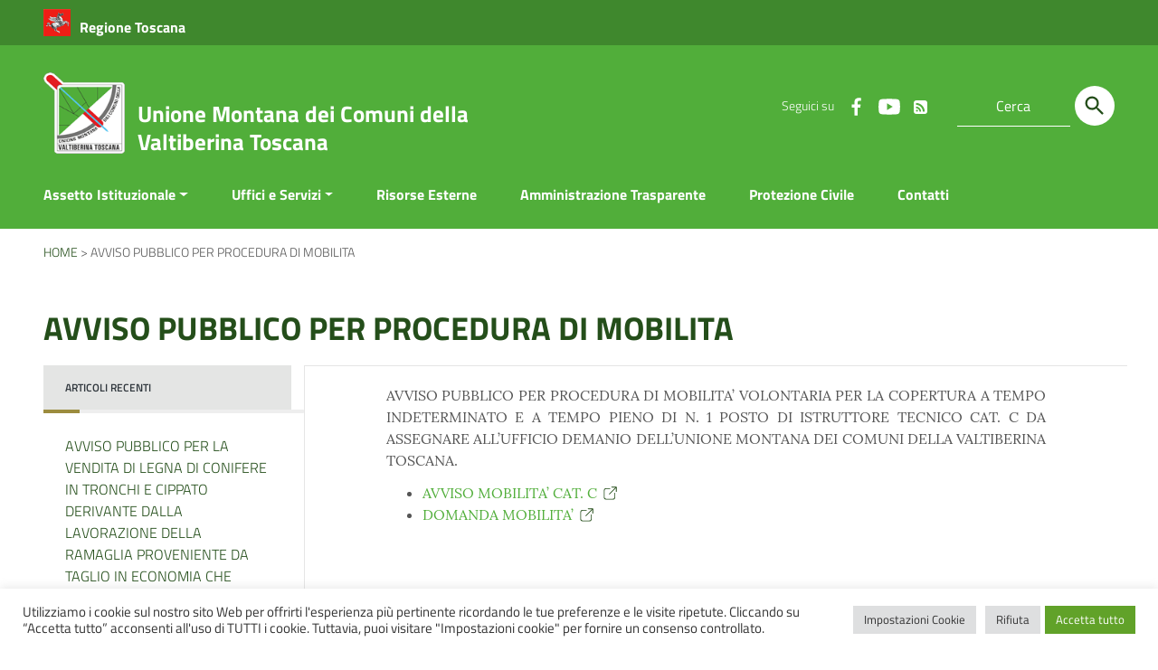

--- FILE ---
content_type: text/html; charset=UTF-8
request_url: https://valtiberina.toscana.it/avviso-pubblico-per-procedura-di-mobilita/
body_size: 19544
content:
<!doctype html>
<html lang="it-IT">
<head>
    <meta http-equiv="X-UA-Compatible" content="IE=edge; text/html; charset=UTF-8" />
    <meta name="viewport" content="width=device-width, initial-scale=1">
        <meta name="keywords" content="valtiberina,toscana,unione,comuni">
            
        <meta name="description" content="Unione Montana dei Comuni della Valtiberina">
                <title>AVVISO PUBBLICO PER PROCEDURA DI MOBILITA &#8211; Unione Montana dei Comuni della Valtiberina Toscana</title>
<meta name='robots' content='max-image-preview:large' />
<link rel="alternate" type="application/rss+xml" title="Unione Montana dei Comuni della Valtiberina Toscana &raquo; Feed" href="https://valtiberina.toscana.it/feed/" />
<link rel="alternate" type="application/rss+xml" title="Unione Montana dei Comuni della Valtiberina Toscana &raquo; Feed dei commenti" href="https://valtiberina.toscana.it/comments/feed/" />
<link rel="alternate" title="oEmbed (JSON)" type="application/json+oembed" href="https://valtiberina.toscana.it/wp-json/oembed/1.0/embed?url=https%3A%2F%2Fvaltiberina.toscana.it%2Favviso-pubblico-per-procedura-di-mobilita%2F" />
<link rel="alternate" title="oEmbed (XML)" type="text/xml+oembed" href="https://valtiberina.toscana.it/wp-json/oembed/1.0/embed?url=https%3A%2F%2Fvaltiberina.toscana.it%2Favviso-pubblico-per-procedura-di-mobilita%2F&#038;format=xml" />
<style id='wp-img-auto-sizes-contain-inline-css' type='text/css'>
img:is([sizes=auto i],[sizes^="auto," i]){contain-intrinsic-size:3000px 1500px}
/*# sourceURL=wp-img-auto-sizes-contain-inline-css */
</style>
<style id='wp-emoji-styles-inline-css' type='text/css'>

	img.wp-smiley, img.emoji {
		display: inline !important;
		border: none !important;
		box-shadow: none !important;
		height: 1em !important;
		width: 1em !important;
		margin: 0 0.07em !important;
		vertical-align: -0.1em !important;
		background: none !important;
		padding: 0 !important;
	}
/*# sourceURL=wp-emoji-styles-inline-css */
</style>
<style id='wp-block-library-inline-css' type='text/css'>
:root{--wp-block-synced-color:#7a00df;--wp-block-synced-color--rgb:122,0,223;--wp-bound-block-color:var(--wp-block-synced-color);--wp-editor-canvas-background:#ddd;--wp-admin-theme-color:#007cba;--wp-admin-theme-color--rgb:0,124,186;--wp-admin-theme-color-darker-10:#006ba1;--wp-admin-theme-color-darker-10--rgb:0,107,160.5;--wp-admin-theme-color-darker-20:#005a87;--wp-admin-theme-color-darker-20--rgb:0,90,135;--wp-admin-border-width-focus:2px}@media (min-resolution:192dpi){:root{--wp-admin-border-width-focus:1.5px}}.wp-element-button{cursor:pointer}:root .has-very-light-gray-background-color{background-color:#eee}:root .has-very-dark-gray-background-color{background-color:#313131}:root .has-very-light-gray-color{color:#eee}:root .has-very-dark-gray-color{color:#313131}:root .has-vivid-green-cyan-to-vivid-cyan-blue-gradient-background{background:linear-gradient(135deg,#00d084,#0693e3)}:root .has-purple-crush-gradient-background{background:linear-gradient(135deg,#34e2e4,#4721fb 50%,#ab1dfe)}:root .has-hazy-dawn-gradient-background{background:linear-gradient(135deg,#faaca8,#dad0ec)}:root .has-subdued-olive-gradient-background{background:linear-gradient(135deg,#fafae1,#67a671)}:root .has-atomic-cream-gradient-background{background:linear-gradient(135deg,#fdd79a,#004a59)}:root .has-nightshade-gradient-background{background:linear-gradient(135deg,#330968,#31cdcf)}:root .has-midnight-gradient-background{background:linear-gradient(135deg,#020381,#2874fc)}:root{--wp--preset--font-size--normal:16px;--wp--preset--font-size--huge:42px}.has-regular-font-size{font-size:1em}.has-larger-font-size{font-size:2.625em}.has-normal-font-size{font-size:var(--wp--preset--font-size--normal)}.has-huge-font-size{font-size:var(--wp--preset--font-size--huge)}.has-text-align-center{text-align:center}.has-text-align-left{text-align:left}.has-text-align-right{text-align:right}.has-fit-text{white-space:nowrap!important}#end-resizable-editor-section{display:none}.aligncenter{clear:both}.items-justified-left{justify-content:flex-start}.items-justified-center{justify-content:center}.items-justified-right{justify-content:flex-end}.items-justified-space-between{justify-content:space-between}.screen-reader-text{border:0;clip-path:inset(50%);height:1px;margin:-1px;overflow:hidden;padding:0;position:absolute;width:1px;word-wrap:normal!important}.screen-reader-text:focus{background-color:#ddd;clip-path:none;color:#444;display:block;font-size:1em;height:auto;left:5px;line-height:normal;padding:15px 23px 14px;text-decoration:none;top:5px;width:auto;z-index:100000}html :where(.has-border-color){border-style:solid}html :where([style*=border-top-color]){border-top-style:solid}html :where([style*=border-right-color]){border-right-style:solid}html :where([style*=border-bottom-color]){border-bottom-style:solid}html :where([style*=border-left-color]){border-left-style:solid}html :where([style*=border-width]){border-style:solid}html :where([style*=border-top-width]){border-top-style:solid}html :where([style*=border-right-width]){border-right-style:solid}html :where([style*=border-bottom-width]){border-bottom-style:solid}html :where([style*=border-left-width]){border-left-style:solid}html :where(img[class*=wp-image-]){height:auto;max-width:100%}:where(figure){margin:0 0 1em}html :where(.is-position-sticky){--wp-admin--admin-bar--position-offset:var(--wp-admin--admin-bar--height,0px)}@media screen and (max-width:600px){html :where(.is-position-sticky){--wp-admin--admin-bar--position-offset:0px}}

/*# sourceURL=wp-block-library-inline-css */
</style><style id='global-styles-inline-css' type='text/css'>
:root{--wp--preset--aspect-ratio--square: 1;--wp--preset--aspect-ratio--4-3: 4/3;--wp--preset--aspect-ratio--3-4: 3/4;--wp--preset--aspect-ratio--3-2: 3/2;--wp--preset--aspect-ratio--2-3: 2/3;--wp--preset--aspect-ratio--16-9: 16/9;--wp--preset--aspect-ratio--9-16: 9/16;--wp--preset--color--black: #000000;--wp--preset--color--cyan-bluish-gray: #abb8c3;--wp--preset--color--white: #ffffff;--wp--preset--color--pale-pink: #f78da7;--wp--preset--color--vivid-red: #cf2e2e;--wp--preset--color--luminous-vivid-orange: #ff6900;--wp--preset--color--luminous-vivid-amber: #fcb900;--wp--preset--color--light-green-cyan: #7bdcb5;--wp--preset--color--vivid-green-cyan: #00d084;--wp--preset--color--pale-cyan-blue: #8ed1fc;--wp--preset--color--vivid-cyan-blue: #0693e3;--wp--preset--color--vivid-purple: #9b51e0;--wp--preset--color--colore-nero: #000;--wp--preset--color--colore-bianco: #fff;--wp--preset--color--colore-primario: #51ae3a;--wp--preset--color--colore-primario-chiaro: #97C18D;--wp--preset--color--colore-primario-scuro: #244E1A;--wp--preset--color--colore-complementare: #AE51C5;--wp--preset--gradient--vivid-cyan-blue-to-vivid-purple: linear-gradient(135deg,rgb(6,147,227) 0%,rgb(155,81,224) 100%);--wp--preset--gradient--light-green-cyan-to-vivid-green-cyan: linear-gradient(135deg,rgb(122,220,180) 0%,rgb(0,208,130) 100%);--wp--preset--gradient--luminous-vivid-amber-to-luminous-vivid-orange: linear-gradient(135deg,rgb(252,185,0) 0%,rgb(255,105,0) 100%);--wp--preset--gradient--luminous-vivid-orange-to-vivid-red: linear-gradient(135deg,rgb(255,105,0) 0%,rgb(207,46,46) 100%);--wp--preset--gradient--very-light-gray-to-cyan-bluish-gray: linear-gradient(135deg,rgb(238,238,238) 0%,rgb(169,184,195) 100%);--wp--preset--gradient--cool-to-warm-spectrum: linear-gradient(135deg,rgb(74,234,220) 0%,rgb(151,120,209) 20%,rgb(207,42,186) 40%,rgb(238,44,130) 60%,rgb(251,105,98) 80%,rgb(254,248,76) 100%);--wp--preset--gradient--blush-light-purple: linear-gradient(135deg,rgb(255,206,236) 0%,rgb(152,150,240) 100%);--wp--preset--gradient--blush-bordeaux: linear-gradient(135deg,rgb(254,205,165) 0%,rgb(254,45,45) 50%,rgb(107,0,62) 100%);--wp--preset--gradient--luminous-dusk: linear-gradient(135deg,rgb(255,203,112) 0%,rgb(199,81,192) 50%,rgb(65,88,208) 100%);--wp--preset--gradient--pale-ocean: linear-gradient(135deg,rgb(255,245,203) 0%,rgb(182,227,212) 50%,rgb(51,167,181) 100%);--wp--preset--gradient--electric-grass: linear-gradient(135deg,rgb(202,248,128) 0%,rgb(113,206,126) 100%);--wp--preset--gradient--midnight: linear-gradient(135deg,rgb(2,3,129) 0%,rgb(40,116,252) 100%);--wp--preset--font-size--small: 13px;--wp--preset--font-size--medium: 20px;--wp--preset--font-size--large: 36px;--wp--preset--font-size--x-large: 42px;--wp--preset--spacing--20: 0.44rem;--wp--preset--spacing--30: 0.67rem;--wp--preset--spacing--40: 1rem;--wp--preset--spacing--50: 1.5rem;--wp--preset--spacing--60: 2.25rem;--wp--preset--spacing--70: 3.38rem;--wp--preset--spacing--80: 5.06rem;--wp--preset--shadow--natural: 6px 6px 9px rgba(0, 0, 0, 0.2);--wp--preset--shadow--deep: 12px 12px 50px rgba(0, 0, 0, 0.4);--wp--preset--shadow--sharp: 6px 6px 0px rgba(0, 0, 0, 0.2);--wp--preset--shadow--outlined: 6px 6px 0px -3px rgb(255, 255, 255), 6px 6px rgb(0, 0, 0);--wp--preset--shadow--crisp: 6px 6px 0px rgb(0, 0, 0);}:where(.is-layout-flex){gap: 0.5em;}:where(.is-layout-grid){gap: 0.5em;}body .is-layout-flex{display: flex;}.is-layout-flex{flex-wrap: wrap;align-items: center;}.is-layout-flex > :is(*, div){margin: 0;}body .is-layout-grid{display: grid;}.is-layout-grid > :is(*, div){margin: 0;}:where(.wp-block-columns.is-layout-flex){gap: 2em;}:where(.wp-block-columns.is-layout-grid){gap: 2em;}:where(.wp-block-post-template.is-layout-flex){gap: 1.25em;}:where(.wp-block-post-template.is-layout-grid){gap: 1.25em;}.has-black-color{color: var(--wp--preset--color--black) !important;}.has-cyan-bluish-gray-color{color: var(--wp--preset--color--cyan-bluish-gray) !important;}.has-white-color{color: var(--wp--preset--color--white) !important;}.has-pale-pink-color{color: var(--wp--preset--color--pale-pink) !important;}.has-vivid-red-color{color: var(--wp--preset--color--vivid-red) !important;}.has-luminous-vivid-orange-color{color: var(--wp--preset--color--luminous-vivid-orange) !important;}.has-luminous-vivid-amber-color{color: var(--wp--preset--color--luminous-vivid-amber) !important;}.has-light-green-cyan-color{color: var(--wp--preset--color--light-green-cyan) !important;}.has-vivid-green-cyan-color{color: var(--wp--preset--color--vivid-green-cyan) !important;}.has-pale-cyan-blue-color{color: var(--wp--preset--color--pale-cyan-blue) !important;}.has-vivid-cyan-blue-color{color: var(--wp--preset--color--vivid-cyan-blue) !important;}.has-vivid-purple-color{color: var(--wp--preset--color--vivid-purple) !important;}.has-black-background-color{background-color: var(--wp--preset--color--black) !important;}.has-cyan-bluish-gray-background-color{background-color: var(--wp--preset--color--cyan-bluish-gray) !important;}.has-white-background-color{background-color: var(--wp--preset--color--white) !important;}.has-pale-pink-background-color{background-color: var(--wp--preset--color--pale-pink) !important;}.has-vivid-red-background-color{background-color: var(--wp--preset--color--vivid-red) !important;}.has-luminous-vivid-orange-background-color{background-color: var(--wp--preset--color--luminous-vivid-orange) !important;}.has-luminous-vivid-amber-background-color{background-color: var(--wp--preset--color--luminous-vivid-amber) !important;}.has-light-green-cyan-background-color{background-color: var(--wp--preset--color--light-green-cyan) !important;}.has-vivid-green-cyan-background-color{background-color: var(--wp--preset--color--vivid-green-cyan) !important;}.has-pale-cyan-blue-background-color{background-color: var(--wp--preset--color--pale-cyan-blue) !important;}.has-vivid-cyan-blue-background-color{background-color: var(--wp--preset--color--vivid-cyan-blue) !important;}.has-vivid-purple-background-color{background-color: var(--wp--preset--color--vivid-purple) !important;}.has-black-border-color{border-color: var(--wp--preset--color--black) !important;}.has-cyan-bluish-gray-border-color{border-color: var(--wp--preset--color--cyan-bluish-gray) !important;}.has-white-border-color{border-color: var(--wp--preset--color--white) !important;}.has-pale-pink-border-color{border-color: var(--wp--preset--color--pale-pink) !important;}.has-vivid-red-border-color{border-color: var(--wp--preset--color--vivid-red) !important;}.has-luminous-vivid-orange-border-color{border-color: var(--wp--preset--color--luminous-vivid-orange) !important;}.has-luminous-vivid-amber-border-color{border-color: var(--wp--preset--color--luminous-vivid-amber) !important;}.has-light-green-cyan-border-color{border-color: var(--wp--preset--color--light-green-cyan) !important;}.has-vivid-green-cyan-border-color{border-color: var(--wp--preset--color--vivid-green-cyan) !important;}.has-pale-cyan-blue-border-color{border-color: var(--wp--preset--color--pale-cyan-blue) !important;}.has-vivid-cyan-blue-border-color{border-color: var(--wp--preset--color--vivid-cyan-blue) !important;}.has-vivid-purple-border-color{border-color: var(--wp--preset--color--vivid-purple) !important;}.has-vivid-cyan-blue-to-vivid-purple-gradient-background{background: var(--wp--preset--gradient--vivid-cyan-blue-to-vivid-purple) !important;}.has-light-green-cyan-to-vivid-green-cyan-gradient-background{background: var(--wp--preset--gradient--light-green-cyan-to-vivid-green-cyan) !important;}.has-luminous-vivid-amber-to-luminous-vivid-orange-gradient-background{background: var(--wp--preset--gradient--luminous-vivid-amber-to-luminous-vivid-orange) !important;}.has-luminous-vivid-orange-to-vivid-red-gradient-background{background: var(--wp--preset--gradient--luminous-vivid-orange-to-vivid-red) !important;}.has-very-light-gray-to-cyan-bluish-gray-gradient-background{background: var(--wp--preset--gradient--very-light-gray-to-cyan-bluish-gray) !important;}.has-cool-to-warm-spectrum-gradient-background{background: var(--wp--preset--gradient--cool-to-warm-spectrum) !important;}.has-blush-light-purple-gradient-background{background: var(--wp--preset--gradient--blush-light-purple) !important;}.has-blush-bordeaux-gradient-background{background: var(--wp--preset--gradient--blush-bordeaux) !important;}.has-luminous-dusk-gradient-background{background: var(--wp--preset--gradient--luminous-dusk) !important;}.has-pale-ocean-gradient-background{background: var(--wp--preset--gradient--pale-ocean) !important;}.has-electric-grass-gradient-background{background: var(--wp--preset--gradient--electric-grass) !important;}.has-midnight-gradient-background{background: var(--wp--preset--gradient--midnight) !important;}.has-small-font-size{font-size: var(--wp--preset--font-size--small) !important;}.has-medium-font-size{font-size: var(--wp--preset--font-size--medium) !important;}.has-large-font-size{font-size: var(--wp--preset--font-size--large) !important;}.has-x-large-font-size{font-size: var(--wp--preset--font-size--x-large) !important;}
/*# sourceURL=global-styles-inline-css */
</style>

<style id='classic-theme-styles-inline-css' type='text/css'>
/*! This file is auto-generated */
.wp-block-button__link{color:#fff;background-color:#32373c;border-radius:9999px;box-shadow:none;text-decoration:none;padding:calc(.667em + 2px) calc(1.333em + 2px);font-size:1.125em}.wp-block-file__button{background:#32373c;color:#fff;text-decoration:none}
/*# sourceURL=/wp-includes/css/classic-themes.min.css */
</style>
<link rel='stylesheet' id='contact-form-7-css' href='https://valtiberina.toscana.it/wp-content/plugins/contact-form-7/includes/css/styles.css?ver=5.8.6' type='text/css' media='all' />
<link rel='stylesheet' id='cookie-law-info-css' href='https://valtiberina.toscana.it/wp-content/plugins/cookie-law-info/legacy/public/css/cookie-law-info-public.css?ver=3.0.5' type='text/css' media='all' />
<link rel='stylesheet' id='cookie-law-info-gdpr-css' href='https://valtiberina.toscana.it/wp-content/plugins/cookie-law-info/legacy/public/css/cookie-law-info-gdpr.css?ver=3.0.5' type='text/css' media='all' />
<link rel='stylesheet' id='theme-my-login-css' href='https://valtiberina.toscana.it/wp-content/plugins/theme-my-login/assets/styles/theme-my-login.min.css?ver=7.1.6' type='text/css' media='all' />
<link rel='stylesheet' id='parent-style-css' href='https://valtiberina.toscana.it/wp-content/themes/italiawp2/style.css?ver=6.9' type='text/css' media='all' />
<link rel='stylesheet' id='italiawp2_fonts-css' href='https://valtiberina.toscana.it/wp-content/themes/italiawp2/inc/fonts.css?ver=6.9' type='text/css' media='all' />
<link rel='stylesheet' id='italiawp2-style-css' href='https://valtiberina.toscana.it/wp-content/themes/italiawp2-child/style.css?ver=6.9' type='text/css' media='all' />
<link rel='stylesheet' id='italiawp2-bootstrap-italia.min-css' href='https://valtiberina.toscana.it/wp-content/themes/italiawp2/static/css/bootstrap-italia.min.css?ver=6.9' type='text/css' media='all' />
<link rel='stylesheet' id='italiawp2-owl.carousel.min-css' href='https://valtiberina.toscana.it/wp-content/themes/italiawp2/static/css/owl.carousel.min.css?ver=6.9' type='text/css' media='all' />
<link rel='stylesheet' id='italiawp2-owl.theme.default.min-css' href='https://valtiberina.toscana.it/wp-content/themes/italiawp2/static/css/owl.theme.default.min.css?ver=6.9' type='text/css' media='all' />
<link rel='stylesheet' id='italiawp2-home-css' href='https://valtiberina.toscana.it/wp-content/themes/italiawp2/static/css/home.css?ver=6.9' type='text/css' media='all' />
<link rel='stylesheet' id='italiawp2-sezioni-css' href='https://valtiberina.toscana.it/wp-content/themes/italiawp2/static/css/sezioni.css?ver=6.9' type='text/css' media='all' />
<link rel='stylesheet' id='italiawp2-interne-css' href='https://valtiberina.toscana.it/wp-content/themes/italiawp2/static/css/interne.css?ver=6.9' type='text/css' media='all' />
<link rel='stylesheet' id='italiawp2-jquery-ui-css' href='https://valtiberina.toscana.it/wp-content/themes/italiawp2/static/css/jquery-ui.css?ver=6.9' type='text/css' media='all' />
<link rel='stylesheet' id='italiawp2-tema-css' href='https://valtiberina.toscana.it/wp-content/themes/italiawp2/static/css/tema.css?ver=6.9' type='text/css' media='all' />
<link rel='stylesheet' id='italiawp2-magnific-popup/magnific-popup-css' href='https://valtiberina.toscana.it/wp-content/themes/italiawp2/inc/magnific-popup/magnific-popup.css?ver=6.9' type='text/css' media='all' />
<link rel='stylesheet' id='italiawp2-gutenberg-css' href='https://valtiberina.toscana.it/wp-content/themes/italiawp2/inc/gutenberg.css?ver=6.9' type='text/css' media='all' />
<link rel='stylesheet' id='italiawp2_adjustments_css-css' href='https://valtiberina.toscana.it/wp-content/themes/italiawp2/inc/adjustments.css?ver=6.9' type='text/css' media='all' />
<link rel='stylesheet' id='valtiberina_css-css' href='https://valtiberina.toscana.it/wp-content/plugins/valtiberina/css/valtiberina.css?ver=6.9' type='text/css' media='all' />
<link rel='stylesheet' id='valtiberina_font_awesome-css' href='https://valtiberina.toscana.it/wp-content/plugins/valtiberina/css/font-awesome.css?ver=6.9' type='text/css' media='all' />
<script type="text/javascript" src="https://valtiberina.toscana.it/wp-content/themes/italiawp2/static/js/jquery.min.js?ver=6.9" id="jquery-js"></script>
<script type="text/javascript" id="cookie-law-info-js-extra">
/* <![CDATA[ */
var Cli_Data = {"nn_cookie_ids":["CookieLawInfoConsent","cookielawinfo-checkbox-advertisement"],"cookielist":[],"non_necessary_cookies":{"necessary":["CookieLawInfoConsent"]},"ccpaEnabled":"","ccpaRegionBased":"","ccpaBarEnabled":"","strictlyEnabled":["necessary","obligatoire"],"ccpaType":"gdpr","js_blocking":"1","custom_integration":"","triggerDomRefresh":"","secure_cookies":""};
var cli_cookiebar_settings = {"animate_speed_hide":"500","animate_speed_show":"500","background":"#FFF","border":"#b1a6a6c2","border_on":"","button_1_button_colour":"#61a229","button_1_button_hover":"#4e8221","button_1_link_colour":"#fff","button_1_as_button":"1","button_1_new_win":"","button_2_button_colour":"#333","button_2_button_hover":"#292929","button_2_link_colour":"#444","button_2_as_button":"","button_2_hidebar":"","button_3_button_colour":"#dedfe0","button_3_button_hover":"#b2b2b3","button_3_link_colour":"#333333","button_3_as_button":"1","button_3_new_win":"","button_4_button_colour":"#dedfe0","button_4_button_hover":"#b2b2b3","button_4_link_colour":"#333333","button_4_as_button":"1","button_7_button_colour":"#61a229","button_7_button_hover":"#4e8221","button_7_link_colour":"#fff","button_7_as_button":"1","button_7_new_win":"","font_family":"inherit","header_fix":"","notify_animate_hide":"1","notify_animate_show":"","notify_div_id":"#cookie-law-info-bar","notify_position_horizontal":"right","notify_position_vertical":"bottom","scroll_close":"","scroll_close_reload":"","accept_close_reload":"","reject_close_reload":"","showagain_tab":"","showagain_background":"#fff","showagain_border":"#000","showagain_div_id":"#cookie-law-info-again","showagain_x_position":"100px","text":"#333333","show_once_yn":"","show_once":"10000","logging_on":"","as_popup":"","popup_overlay":"1","bar_heading_text":"","cookie_bar_as":"banner","popup_showagain_position":"bottom-right","widget_position":"left"};
var log_object = {"ajax_url":"https://valtiberina.toscana.it/wp-admin/admin-ajax.php"};
//# sourceURL=cookie-law-info-js-extra
/* ]]> */
</script>
<script type="text/javascript" src="https://valtiberina.toscana.it/wp-content/plugins/cookie-law-info/legacy/public/js/cookie-law-info-public.js?ver=3.0.5" id="cookie-law-info-js"></script>
<script type="text/javascript" src="https://valtiberina.toscana.it/wp-content/themes/italiawp2/static/js/modernizr.js?ver=6.9" id="modernizr-js"></script>
<script type="text/javascript" src="https://valtiberina.toscana.it/wp-content/themes/italiawp2/inc/pre-scripts.js?ver=6.9" id="italiawp2-pre-scripts-js"></script>
<script type="text/javascript" src="https://valtiberina.toscana.it/wp-content/plugins/valtiberina/js/valtiberina.js?ver=6.9" id="valtiberina_js-js"></script>
<script type="text/javascript" src="https://valtiberina.toscana.it/wp-content/themes/italiawp2-child/static/js/theme_valtiberina.js?ver=6.9" id="child_valtiberina_js-js"></script>
<link rel="https://api.w.org/" href="https://valtiberina.toscana.it/wp-json/" /><link rel="alternate" title="JSON" type="application/json" href="https://valtiberina.toscana.it/wp-json/wp/v2/pages/1566" /><link rel="EditURI" type="application/rsd+xml" title="RSD" href="https://valtiberina.toscana.it/xmlrpc.php?rsd" />
<meta name="generator" content="WordPress 6.9" />
<link rel="canonical" href="https://valtiberina.toscana.it/avviso-pubblico-per-procedura-di-mobilita/" />
<link rel='shortlink' href='https://valtiberina.toscana.it/?p=1566' />
    <!-- Custom <head> content -->
<link rel="icon" href="https://valtiberina.toscana.it/wp-content/uploads/2021/07/unione-montana-comuni-valtiberina-toscana-logo-80x80.png" sizes="32x32" />
<link rel="icon" href="https://valtiberina.toscana.it/wp-content/uploads/2021/07/unione-montana-comuni-valtiberina-toscana-logo.png" sizes="192x192" />
<link rel="apple-touch-icon" href="https://valtiberina.toscana.it/wp-content/uploads/2021/07/unione-montana-comuni-valtiberina-toscana-logo.png" />
<meta name="msapplication-TileImage" content="https://valtiberina.toscana.it/wp-content/uploads/2021/07/unione-montana-comuni-valtiberina-toscana-logo.png" />
<style>.u-color-black{color:#000 !important}
.u-background-black{background-color:#000 !important}
.u-color-white,.Bullets>li:before,.Footer,.Footer-blockTitle,.Footer-subTitle,.Form-input.Form-input:focus+[role=tooltip],.Linklist-link.Linklist-link--lev1,.Linklist-link.Linklist-link--lev1:hover,.Megamenu--default .Megamenu-item>a,.ScrollTop,.ScrollTop-icon,.Share-reveal>a>span,.Share-revealIcon,.Share>ul>li,.Share>ul>li>a,.Spid-button,.Footer-block li,.Footer-subBlock{color:#fff !important}
.u-background-white,.Megamenu--default .Megamenu-subnav,.Skiplinks>li>a,.Spid-menu{background-color:#fff !important}
.u-color-grey-10,.Footer-block address{color:#f5f5f0 !important}
.u-background-grey-10,.Spid-idp:hover{background-color:#f5f5f0 !important}
.u-color-grey-15{color:#f6f9fc !important}
.u-background-grey-15{background-color:#f6f9fc !important}
.u-color-grey-20{color:#eee !important}
.u-background-grey-20,.Hero-content,.Share-reveal,.Share-revealIcon.is-open,.Treeview--default li[aria-expanded=true] li a,.Treeview--default li[aria-expanded=true] li a:hover,#menu-sinistro .menu-separatore{background-color:#eee !important}
.u-color-grey-30,.Accordion--default .Accordion-header,.Accordion--plus .Accordion-header,.Linklist,.Linklist li,.Timeline{color:#ddd !important}
.u-background-grey-30,.Treeview--default li[aria-expanded=true] li li a,.Treeview--default li[aria-expanded=true] li li a:hover{background-color:#ddd !important}
.Accordion--default .Accordion-header,.Accordion--plus .Accordion-header,.Footer-block li,.Footer-links,.Footer-subBlock,.Leads-link,.Linklist li,.u-border-top-xxs{border-color:#ddd !important}
.u-color-grey-40,.Megamenu--default .Megamenu-subnavGroup{color:#a5abb0 !important}
.u-background-grey-40{background-color:#a5abb0 !important}
.u-color-grey-50,.Megamenu--default .Megamenu-subnavGroup>li,.Share-revealText{color:#5a6772 !important}
.u-background-grey-50{background-color:#5a6772 !important}
.u-color-grey-60{color:#444e57 !important}
.u-background-grey-60,#articolo-dettaglio-testo .galleriasfondo{background-color:#444e57 !important}
.u-color-grey-80,.Megamenu--default .Megamenu-subnavGroup>li>ul>li>ul>li>a,.Megamenu--default .Megamenu-subnavGroup>li>ul>li a,#menu-sinistro h4.dropdown,#briciole .breadcrumb .breadcrumb-item.active,label{color:#30373d !important}
.u-background-grey-80,.Form-input.Form-input:focus+[role=tooltip],.Header-banner{background-color:#30373d !important}
.u-color-grey-90{color:#1c2024 !important}
.u-background-grey-90{background-color:#1c2024 !important}
.u-color-teal-30{color:#00c5ca !important}
.u-background-teal-30{background-color:#00c5ca !important}
.u-color-teal-50{color:#65dcdf !important}
.u-background-teal-50{background-color:#65dcdf !important}
.u-color-teal-70{color:#004a4d !important}
.u-background-teal-70{background-color:#004a4d !important}
.u-color-5{color:#F4F4F4 !important}
.u-background-5,.Accordion--default .Accordion-header:hover,.Accordion--plus .Accordion-header:hover,.Linklist a:hover{background-color:#F4F4F4 !important}
.u-color-10,#footer,#footer .postFooter,#footer label,#footer caption{color:#D8DED6 !important}
#footer .footer-list .icon{fill:#D8DED6}
.u-background-10,.Linklist-link.Linklist-link--lev3{background-color:#D8DED6 !important}
#footer h4,#footer .postFooter{border-color:#D8DED6 !important}
.u-background-20,.Linklist-link.Linklist-link--lev2,.Linklist-link.Linklist-link--lev2:hover{background-color:#B9CDB4 !important}
.u-color-20{color:#B9CDB4 !important}
.u-color-30,.has-colore-primario-chiaro-color{color:#97C18D !important}
.u-background-30,.has-colore-primario-chiaro-background-color{background-color:#97C18D !important}
.u-color-40,.Header-owner{color:#6FB25F !important}
.u-background-40,.Megamenu--default{background-color:#6FB25F !important}
.u-color-50,.Accordion--default .Accordion-link,.Accordion--plus .Accordion-link,.ErrorPage-subtitle,.ErrorPage-title,.Header-language-other a,.Linklist-link,.Linklist a,.Share-revealIcon.is-open,.Skiplinks>li>a,.Header-socialIcons [class*=" Icon-"],.Header-socialIcons [class^=Icon-],.has-colore-primario-color,.tutte{color:#51ae3a !important}
.chip.chip-primary,.chip.chip-primary>.chip-label,.scheda-argomento-lista-testo a,.articolo-paragrafi a,#articolo-dettaglio-testo .scheda-allegato h4 a,#articolo-dettaglio-testo .scheda-ufficio-contatti h4 a,.card .card-body a h5.card-title{color:#51ae3a}
.chip.chip-primary,.chip.chip-primary:hover{border-color:#51ae3a}
.btn-primary,.btn-outline-primary{border-color:#51ae3a !important}
.btn-outline-primary{-webkit-box-shadow:inset 0 0 0 1px #51ae3a;box-shadow:inset 0 0 0 1px #51ae3a}
.chip.chip-primary:hover{background-color:#51ae3a}
.u-background-50,.Header-navbar,.Bullets>li:before,.Share-revealIcon,.Share>ul>li,.Header-searchTrigger button,.has-colore-primario-background-color,.flag-icon,.btn-primary{background-color:#51ae3a !important}
.tutte svg.icon,#articolo-dettaglio-testo .scheda-allegato svg.icon,.scheda-allegato svg.icon{fill:#51ae3a !important}
.u-color-60,.Header-banner{color:#489B34 !important}
.u-background-60{background-color:#489B34 !important}
.u-color-70{color:#3F882D !important}
.u-background-70,.push-body-toright .body_wrapper,.push-body-toright .body_wrapper .preheader{background-color:#3F882D !important}
.u-color-80,.Button--info{color:#367527 !important}
.u-background-80{background-color:#367527 !important}
input[type="date"],input[type="datetime-local"],input[type="email"],input[type="number"],input[type="password"],input[type="search"],input[type="tel"],input[type="text"],input[type="time"],input[type="url"],textarea{border-color:#367527 !important}
#mainheader .preheader .accedi{border-color:transparent}
.u-color-90{color:#2D6120 !important}
.dropdown-item{color:#2D6120}
.u-background-90,.Linklist-link.Linklist-link--lev1,.Linklist-link.Linklist-link--lev1:hover,.btn-primary:hover{background-color:#2D6120 !important}
.btn-primary:hover,.btn-outline-primary:hover{border-color:#2D6120 !important}
.btn-outline-primary:hover{-webkit-box-shadow:inset 0 0 0 1px #2D6120;box-shadow:inset 0 0 0 1px #2D6120}
.u-color-95,#intro .titolo-sezione h2,#intro-argomenti .titolo-sezione h2,#introricerca .titolo-sezione h2,#intro-sititematici .titolo-sezione h2,#briciole a,.Linklist-link.Linklist-link--lev2,.Linklist-link.Linklist-link--lev2:hover,.Linklist-link.Linklist-link--lev3,.Linklist a:hover,.Megamenu--default .Megamenu-subnavGroup>li>a,.Treeview--default li[aria-expanded=true] li a,.Treeview--default li[aria-expanded=true] li a:hover,.Treeview--default li[aria-expanded=true] li li a,.Treeview--default li[aria-expanded=true] li li a:hover,#wp-calendar a,.Footer-socialIcons [class*=Icon-],.Footer-socialIcons [class^=Icon-],.Button--default,.has-colore-primario-scuro-color,.scheda .scheda-testo h4 a,.scheda .scheda-testo h4 a:not([href]):not([tabindex]),.scheda .scheda-testo h4 a:not([href]):not([tabindex]):focus,.scheda .scheda-testo h4 a:not([href]):not([tabindex]):hover,.form-group input,.form-group optgroup,.form-group textarea{color:#244E1A !important}
.articolo-paragrafi a:hover,.novita-testo h2 a,.scheda .scheda-testo-small h4 a,.scheda .scheda-icona-small a,.cbp-spmenu .logotxt-burger a,.navmenu li a,.utilitymobile li a,.socialmobile .small,#mainheader .p_cercaMobile input[type=text],#menu-sinistro #lista-paragrafi .list-group-item,#menu-sinistro .lista-paragrafi .list-group-item,.dropdown-item:focus,.dropdown-item:hover,.navmenu>li.open ul li a,.navmenu>li.open ul li a:hover,.navmenu>li.open ul>li.open>a,.navmenu a,.navmenu li>a>span,.navmenu li>a:hover>span,.italiawp2-sidebar .cerca input,section .pagination .page-item .page-link,section .pagination .page-item .page-numbers,section .pagination .page-item .page-link,section .pagination .page-item .page-links{color:#244E1A}
#mainheader .p_cercaMobile input[type=text]::placeholder,.italiawp2-sidebar .cerca input::placeholder{color:#244E1A;opacity:1}
#mainheader .p_cercaMobile input[type=text]:-ms-input-placeholder,.italiawp2-sidebar .cerca input:-ms-input-placeholder{color:#244E1A}
#mainheader .p_cercaMobile input[type=text]::-ms-input-placeholder,.italiawp2-sidebar .cerca input::-ms-input-placeholder{color:#244E1A}
.italiawp2-sidebar .cerca input,#mainheader .p_cercaMobile input[type=text]{border-color:#244E1A !important}
.argomenti .badge-argomenti,.scheda-news .scheda-argomenti .badge-argomenti{color:#244E1A;border-color:#244E1A}
.socialmobile a svg.icon,#mainheader .btn-cerca svg.icon,.articolo-paragrafi .icon-external-link,#menu-sinistro .icon,section .pagination .page-item .page-link svg.icon,section .pagination .page-item .page-numbers svg.icon{fill:#244E1A}
#mainheader .p_cercaMobile .btn-cerca svg.icon{fill:#244E1A !important}
.argomenti a.badge-argomenti:hover,.italiawp2-sidebar .btn-cerca,.scheda-news .scheda-argomenti a.badge-argomenti:hover{background-color:#244E1A}
.u-background-95,.ScrollTop,.mfp-bg,mfp-img,.Footer .Form-input:not(.is-disabled),.Footer .Form-input:not(:disabled),.has-colore-primario-scuro-background-color{background-color:#244E1A !important}
.u-backround-none{background-color:transparent !important}
.u-color-compl,.has-colore-complementare-color,#mainheader .social a:hover,#mainheader .preheader .accedi .btn-accedi:hover span,.socialmobile a:hover{color:#AE51C5 !important}
#mainheader .preheader .accedi .btn-accedi:hover svg.icon,#mainheader .social a:hover svg.icon,.socialmobile a:hover svg.icon{fill:#AE51C5 !important}
.u-background-compl,.has-colore-complementare-background-color,#mainheader .btn-cerca:hover,#sezione-notifica{background-color:#AE51C5 !important}
.navmenu>li.open>a,.navmenu>li>a:hover,.navmenu>li>a:focus{border-color:#AE51C5 !important}
.u-background-compl-5,.navmenu>li>a:hover,.navmenu>li>a:focus,.navmenu>li.open ul li a:hover,.navmenu>li.open ul>li.open>a,.dropdown-item:focus,.dropdown-item:hover{background-color:#F4F0F5 !important}
.u-color-compl-5{color:#F4F0F5 !important}
.u-color-compl-10,#footer .footer-list li a:hover,#footer .social a:hover,#footer .postFooter a:hover{color:#EADEED !important}
.u-background-compl-10,.navmenu>li.open>a{background-color:#EADEED !important}
#footer .social a:hover svg.icon{fill:#EADEED !important}
.u-color-compl-80{color:#A400CC !important}
.u-background-compl-80,.u-background-compl-80 a:not(.Button--info){background-color:#A400CC !important}
.Footer a,.CookieBar a,.section-gallery a,.owl-prev,.owl-next,figure figcaption > p:first-of-type{color:#EB99FF !important}
.Button--default{border-color:#EB99FF !important}
#wp-calendar a,.Footer-socialIcons [class*=Icon-],.Footer-socialIcons [class^=Icon-],.Button--default{background-color:#EB99FF !important}</style><style>.u-color-black{color:#000 !important}
.u-background-black{background-color:#000 !important}
.u-color-white,.Bullets>li:before,.Footer,.Footer-blockTitle,.Footer-subTitle,.Form-input.Form-input:focus+[role=tooltip],.Linklist-link.Linklist-link--lev1,.Linklist-link.Linklist-link--lev1:hover,.Megamenu--default .Megamenu-item>a,.ScrollTop,.ScrollTop-icon,.Share-reveal>a>span,.Share-revealIcon,.Share>ul>li,.Share>ul>li>a,.Spid-button,.Footer-block li,.Footer-subBlock{color:#fff !important}
.u-background-white,.Megamenu--default .Megamenu-subnav,.Skiplinks>li>a,.Spid-menu{background-color:#fff !important}
.u-color-grey-10,.Footer-block address{color:#f5f5f0 !important}
.u-background-grey-10,.Spid-idp:hover{background-color:#f5f5f0 !important}
.u-color-grey-15{color:#f6f9fc !important}
.u-background-grey-15{background-color:#f6f9fc !important}
.u-color-grey-20{color:#eee !important}
.u-background-grey-20,.Hero-content,.Share-reveal,.Share-revealIcon.is-open,.Treeview--default li[aria-expanded=true] li a,.Treeview--default li[aria-expanded=true] li a:hover,#menu-sinistro .menu-separatore{background-color:#eee !important}
.u-color-grey-30,.Accordion--default .Accordion-header,.Accordion--plus .Accordion-header,.Linklist,.Linklist li,.Timeline{color:#ddd !important}
.u-background-grey-30,.Treeview--default li[aria-expanded=true] li li a,.Treeview--default li[aria-expanded=true] li li a:hover{background-color:#ddd !important}
.Accordion--default .Accordion-header,.Accordion--plus .Accordion-header,.Footer-block li,.Footer-links,.Footer-subBlock,.Leads-link,.Linklist li,.u-border-top-xxs{border-color:#ddd !important}
.u-color-grey-40,.Megamenu--default .Megamenu-subnavGroup{color:#a5abb0 !important}
.u-background-grey-40{background-color:#a5abb0 !important}
.u-color-grey-50,.Megamenu--default .Megamenu-subnavGroup>li,.Share-revealText{color:#5a6772 !important}
.u-background-grey-50{background-color:#5a6772 !important}
.u-color-grey-60{color:#444e57 !important}
.u-background-grey-60,#articolo-dettaglio-testo .galleriasfondo{background-color:#444e57 !important}
.u-color-grey-80,.Megamenu--default .Megamenu-subnavGroup>li>ul>li>ul>li>a,.Megamenu--default .Megamenu-subnavGroup>li>ul>li a,#menu-sinistro h4.dropdown,#briciole .breadcrumb .breadcrumb-item.active,label{color:#30373d !important}
.u-background-grey-80,.Form-input.Form-input:focus+[role=tooltip],.Header-banner{background-color:#30373d !important}
.u-color-grey-90{color:#1c2024 !important}
.u-background-grey-90{background-color:#1c2024 !important}
.u-color-teal-30{color:#00c5ca !important}
.u-background-teal-30{background-color:#00c5ca !important}
.u-color-teal-50{color:#65dcdf !important}
.u-background-teal-50{background-color:#65dcdf !important}
.u-color-teal-70{color:#004a4d !important}
.u-background-teal-70{background-color:#004a4d !important}
.u-color-5{color:#F4F4F4 !important}
.u-background-5,.Accordion--default .Accordion-header:hover,.Accordion--plus .Accordion-header:hover,.Linklist a:hover{background-color:#F4F4F4 !important}
.u-color-10,#footer,#footer .postFooter,#footer label,#footer caption{color:#D8DED6 !important}
#footer .footer-list .icon{fill:#D8DED6}
.u-background-10,.Linklist-link.Linklist-link--lev3{background-color:#D8DED6 !important}
#footer h4,#footer .postFooter{border-color:#D8DED6 !important}
.u-background-20,.Linklist-link.Linklist-link--lev2,.Linklist-link.Linklist-link--lev2:hover{background-color:#B9CDB4 !important}
.u-color-20{color:#B9CDB4 !important}
.u-color-30,.has-colore-primario-chiaro-color{color:#97C18D !important}
.u-background-30,.has-colore-primario-chiaro-background-color{background-color:#97C18D !important}
.u-color-40,.Header-owner{color:#6FB25F !important}
.u-background-40,.Megamenu--default{background-color:#6FB25F !important}
.u-color-50,.Accordion--default .Accordion-link,.Accordion--plus .Accordion-link,.ErrorPage-subtitle,.ErrorPage-title,.Header-language-other a,.Linklist-link,.Linklist a,.Share-revealIcon.is-open,.Skiplinks>li>a,.Header-socialIcons [class*=" Icon-"],.Header-socialIcons [class^=Icon-],.has-colore-primario-color,.tutte{color:#51ae3a !important}
.chip.chip-primary,.chip.chip-primary>.chip-label,.scheda-argomento-lista-testo a,.articolo-paragrafi a,#articolo-dettaglio-testo .scheda-allegato h4 a,#articolo-dettaglio-testo .scheda-ufficio-contatti h4 a,.card .card-body a h5.card-title{color:#51ae3a}
.chip.chip-primary,.chip.chip-primary:hover{border-color:#51ae3a}
.btn-primary,.btn-outline-primary{border-color:#51ae3a !important}
.btn-outline-primary{-webkit-box-shadow:inset 0 0 0 1px #51ae3a;box-shadow:inset 0 0 0 1px #51ae3a}
.chip.chip-primary:hover{background-color:#51ae3a}
.u-background-50,.Header-navbar,.Bullets>li:before,.Share-revealIcon,.Share>ul>li,.Header-searchTrigger button,.has-colore-primario-background-color,.flag-icon,.btn-primary{background-color:#51ae3a !important}
.tutte svg.icon,#articolo-dettaglio-testo .scheda-allegato svg.icon,.scheda-allegato svg.icon{fill:#51ae3a !important}
.u-color-60,.Header-banner{color:#489B34 !important}
.u-background-60{background-color:#489B34 !important}
.u-color-70{color:#3F882D !important}
.u-background-70,.push-body-toright .body_wrapper,.push-body-toright .body_wrapper .preheader{background-color:#3F882D !important}
.u-color-80,.Button--info{color:#367527 !important}
.u-background-80{background-color:#367527 !important}
input[type="date"],input[type="datetime-local"],input[type="email"],input[type="number"],input[type="password"],input[type="search"],input[type="tel"],input[type="text"],input[type="time"],input[type="url"],textarea{border-color:#367527 !important}
#mainheader .preheader .accedi{border-color:transparent}
.u-color-90{color:#2D6120 !important}
.dropdown-item{color:#2D6120}
.u-background-90,.Linklist-link.Linklist-link--lev1,.Linklist-link.Linklist-link--lev1:hover,.btn-primary:hover{background-color:#2D6120 !important}
.btn-primary:hover,.btn-outline-primary:hover{border-color:#2D6120 !important}
.btn-outline-primary:hover{-webkit-box-shadow:inset 0 0 0 1px #2D6120;box-shadow:inset 0 0 0 1px #2D6120}
.u-color-95,#intro .titolo-sezione h2,#intro-argomenti .titolo-sezione h2,#introricerca .titolo-sezione h2,#intro-sititematici .titolo-sezione h2,#briciole a,.Linklist-link.Linklist-link--lev2,.Linklist-link.Linklist-link--lev2:hover,.Linklist-link.Linklist-link--lev3,.Linklist a:hover,.Megamenu--default .Megamenu-subnavGroup>li>a,.Treeview--default li[aria-expanded=true] li a,.Treeview--default li[aria-expanded=true] li a:hover,.Treeview--default li[aria-expanded=true] li li a,.Treeview--default li[aria-expanded=true] li li a:hover,#wp-calendar a,.Footer-socialIcons [class*=Icon-],.Footer-socialIcons [class^=Icon-],.Button--default,.has-colore-primario-scuro-color,.scheda .scheda-testo h4 a,.scheda .scheda-testo h4 a:not([href]):not([tabindex]),.scheda .scheda-testo h4 a:not([href]):not([tabindex]):focus,.scheda .scheda-testo h4 a:not([href]):not([tabindex]):hover,.form-group input,.form-group optgroup,.form-group textarea{color:#244E1A !important}
.articolo-paragrafi a:hover,.novita-testo h2 a,.scheda .scheda-testo-small h4 a,.scheda .scheda-icona-small a,.cbp-spmenu .logotxt-burger a,.navmenu li a,.utilitymobile li a,.socialmobile .small,#mainheader .p_cercaMobile input[type=text],#menu-sinistro #lista-paragrafi .list-group-item,#menu-sinistro .lista-paragrafi .list-group-item,.dropdown-item:focus,.dropdown-item:hover,.navmenu>li.open ul li a,.navmenu>li.open ul li a:hover,.navmenu>li.open ul>li.open>a,.navmenu a,.navmenu li>a>span,.navmenu li>a:hover>span,.italiawp2-sidebar .cerca input,section .pagination .page-item .page-link,section .pagination .page-item .page-numbers,section .pagination .page-item .page-link,section .pagination .page-item .page-links{color:#244E1A}
#mainheader .p_cercaMobile input[type=text]::placeholder,.italiawp2-sidebar .cerca input::placeholder{color:#244E1A;opacity:1}
#mainheader .p_cercaMobile input[type=text]:-ms-input-placeholder,.italiawp2-sidebar .cerca input:-ms-input-placeholder{color:#244E1A}
#mainheader .p_cercaMobile input[type=text]::-ms-input-placeholder,.italiawp2-sidebar .cerca input::-ms-input-placeholder{color:#244E1A}
.italiawp2-sidebar .cerca input,#mainheader .p_cercaMobile input[type=text]{border-color:#244E1A !important}
.argomenti .badge-argomenti,.scheda-news .scheda-argomenti .badge-argomenti{color:#244E1A;border-color:#244E1A}
.socialmobile a svg.icon,#mainheader .btn-cerca svg.icon,.articolo-paragrafi .icon-external-link,#menu-sinistro .icon,section .pagination .page-item .page-link svg.icon,section .pagination .page-item .page-numbers svg.icon{fill:#244E1A}
#mainheader .p_cercaMobile .btn-cerca svg.icon{fill:#244E1A !important}
.argomenti a.badge-argomenti:hover,.italiawp2-sidebar .btn-cerca,.scheda-news .scheda-argomenti a.badge-argomenti:hover{background-color:#244E1A}
.u-background-95,.ScrollTop,.mfp-bg,mfp-img,.Footer .Form-input:not(.is-disabled),.Footer .Form-input:not(:disabled),.has-colore-primario-scuro-background-color{background-color:#244E1A !important}
.u-backround-none{background-color:transparent !important}
.u-color-compl,.has-colore-complementare-color,#mainheader .social a:hover,#mainheader .preheader .accedi .btn-accedi:hover span,.socialmobile a:hover{color:#AE51C5 !important}
#mainheader .preheader .accedi .btn-accedi:hover svg.icon,#mainheader .social a:hover svg.icon,.socialmobile a:hover svg.icon{fill:#AE51C5 !important}
.u-background-compl,.has-colore-complementare-background-color,#mainheader .btn-cerca:hover,#sezione-notifica{background-color:#AE51C5 !important}
.navmenu>li.open>a,.navmenu>li>a:hover,.navmenu>li>a:focus{border-color:#AE51C5 !important}
.u-background-compl-5,.navmenu>li>a:hover,.navmenu>li>a:focus,.navmenu>li.open ul li a:hover,.navmenu>li.open ul>li.open>a,.dropdown-item:focus,.dropdown-item:hover{background-color:#F4F0F5 !important}
.u-color-compl-5{color:#F4F0F5 !important}
.u-color-compl-10,#footer .footer-list li a:hover,#footer .social a:hover,#footer .postFooter a:hover{color:#EADEED !important}
.u-background-compl-10,.navmenu>li.open>a{background-color:#EADEED !important}
#footer .social a:hover svg.icon{fill:#EADEED !important}
.u-color-compl-80{color:#A400CC !important}
.u-background-compl-80,.u-background-compl-80 a:not(.Button--info){background-color:#A400CC !important}
.Footer a,.CookieBar a,.section-gallery a,.owl-prev,.owl-next,figure figcaption > p:first-of-type{color:#EB99FF !important}
.Button--default{border-color:#EB99FF !important}
#wp-calendar a,.Footer-socialIcons [class*=Icon-],.Footer-socialIcons [class^=Icon-],.Button--default{background-color:#EB99FF !important}</style><style>.u-color-black{color:#000 !important}
.u-background-black{background-color:#000 !important}
.u-color-white,.Bullets>li:before,.Footer,.Footer-blockTitle,.Footer-subTitle,.Form-input.Form-input:focus+[role=tooltip],.Linklist-link.Linklist-link--lev1,.Linklist-link.Linklist-link--lev1:hover,.Megamenu--default .Megamenu-item>a,.ScrollTop,.ScrollTop-icon,.Share-reveal>a>span,.Share-revealIcon,.Share>ul>li,.Share>ul>li>a,.Spid-button,.Footer-block li,.Footer-subBlock{color:#fff !important}
.u-background-white,.Megamenu--default .Megamenu-subnav,.Skiplinks>li>a,.Spid-menu{background-color:#fff !important}
.u-color-grey-10,.Footer-block address{color:#f5f5f0 !important}
.u-background-grey-10,.Spid-idp:hover{background-color:#f5f5f0 !important}
.u-color-grey-15{color:#f6f9fc !important}
.u-background-grey-15{background-color:#f6f9fc !important}
.u-color-grey-20{color:#eee !important}
.u-background-grey-20,.Hero-content,.Share-reveal,.Share-revealIcon.is-open,.Treeview--default li[aria-expanded=true] li a,.Treeview--default li[aria-expanded=true] li a:hover,#menu-sinistro .menu-separatore{background-color:#eee !important}
.u-color-grey-30,.Accordion--default .Accordion-header,.Accordion--plus .Accordion-header,.Linklist,.Linklist li,.Timeline{color:#ddd !important}
.u-background-grey-30,.Treeview--default li[aria-expanded=true] li li a,.Treeview--default li[aria-expanded=true] li li a:hover{background-color:#ddd !important}
.Accordion--default .Accordion-header,.Accordion--plus .Accordion-header,.Footer-block li,.Footer-links,.Footer-subBlock,.Leads-link,.Linklist li,.u-border-top-xxs{border-color:#ddd !important}
.u-color-grey-40,.Megamenu--default .Megamenu-subnavGroup{color:#a5abb0 !important}
.u-background-grey-40{background-color:#a5abb0 !important}
.u-color-grey-50,.Megamenu--default .Megamenu-subnavGroup>li,.Share-revealText{color:#5a6772 !important}
.u-background-grey-50{background-color:#5a6772 !important}
.u-color-grey-60{color:#444e57 !important}
.u-background-grey-60,#articolo-dettaglio-testo .galleriasfondo{background-color:#444e57 !important}
.u-color-grey-80,.Megamenu--default .Megamenu-subnavGroup>li>ul>li>ul>li>a,.Megamenu--default .Megamenu-subnavGroup>li>ul>li a,#menu-sinistro h4.dropdown,#briciole .breadcrumb .breadcrumb-item.active,label{color:#30373d !important}
.u-background-grey-80,.Form-input.Form-input:focus+[role=tooltip],.Header-banner{background-color:#30373d !important}
.u-color-grey-90{color:#1c2024 !important}
.u-background-grey-90{background-color:#1c2024 !important}
.u-color-teal-30{color:#00c5ca !important}
.u-background-teal-30{background-color:#00c5ca !important}
.u-color-teal-50{color:#65dcdf !important}
.u-background-teal-50{background-color:#65dcdf !important}
.u-color-teal-70{color:#004a4d !important}
.u-background-teal-70{background-color:#004a4d !important}
.u-color-5{color:#F4F4F4 !important}
.u-background-5,.Accordion--default .Accordion-header:hover,.Accordion--plus .Accordion-header:hover,.Linklist a:hover{background-color:#F4F4F4 !important}
.u-color-10,#footer,#footer .postFooter,#footer label,#footer caption{color:#D8DED6 !important}
#footer .footer-list .icon{fill:#D8DED6}
.u-background-10,.Linklist-link.Linklist-link--lev3{background-color:#D8DED6 !important}
#footer h4,#footer .postFooter{border-color:#D8DED6 !important}
.u-background-20,.Linklist-link.Linklist-link--lev2,.Linklist-link.Linklist-link--lev2:hover{background-color:#B9CDB4 !important}
.u-color-20{color:#B9CDB4 !important}
.u-color-30,.has-colore-primario-chiaro-color{color:#97C18D !important}
.u-background-30,.has-colore-primario-chiaro-background-color{background-color:#97C18D !important}
.u-color-40,.Header-owner{color:#6FB25F !important}
.u-background-40,.Megamenu--default{background-color:#6FB25F !important}
.u-color-50,.Accordion--default .Accordion-link,.Accordion--plus .Accordion-link,.ErrorPage-subtitle,.ErrorPage-title,.Header-language-other a,.Linklist-link,.Linklist a,.Share-revealIcon.is-open,.Skiplinks>li>a,.Header-socialIcons [class*=" Icon-"],.Header-socialIcons [class^=Icon-],.has-colore-primario-color,.tutte{color:#51ae3a !important}
.chip.chip-primary,.chip.chip-primary>.chip-label,.scheda-argomento-lista-testo a,.articolo-paragrafi a,#articolo-dettaglio-testo .scheda-allegato h4 a,#articolo-dettaglio-testo .scheda-ufficio-contatti h4 a,.card .card-body a h5.card-title{color:#51ae3a}
.chip.chip-primary,.chip.chip-primary:hover{border-color:#51ae3a}
.btn-primary,.btn-outline-primary{border-color:#51ae3a !important}
.btn-outline-primary{-webkit-box-shadow:inset 0 0 0 1px #51ae3a;box-shadow:inset 0 0 0 1px #51ae3a}
.chip.chip-primary:hover{background-color:#51ae3a}
.u-background-50,.Header-navbar,.Bullets>li:before,.Share-revealIcon,.Share>ul>li,.Header-searchTrigger button,.has-colore-primario-background-color,.flag-icon,.btn-primary{background-color:#51ae3a !important}
.tutte svg.icon,#articolo-dettaglio-testo .scheda-allegato svg.icon,.scheda-allegato svg.icon{fill:#51ae3a !important}
.u-color-60,.Header-banner{color:#489B34 !important}
.u-background-60{background-color:#489B34 !important}
.u-color-70{color:#3F882D !important}
.u-background-70,.push-body-toright .body_wrapper,.push-body-toright .body_wrapper .preheader{background-color:#3F882D !important}
.u-color-80,.Button--info{color:#367527 !important}
.u-background-80{background-color:#367527 !important}
input[type="date"],input[type="datetime-local"],input[type="email"],input[type="number"],input[type="password"],input[type="search"],input[type="tel"],input[type="text"],input[type="time"],input[type="url"],textarea{border-color:#367527 !important}
#mainheader .preheader .accedi{border-color:transparent}
.u-color-90{color:#2D6120 !important}
.dropdown-item{color:#2D6120}
.u-background-90,.Linklist-link.Linklist-link--lev1,.Linklist-link.Linklist-link--lev1:hover,.btn-primary:hover{background-color:#2D6120 !important}
.btn-primary:hover,.btn-outline-primary:hover{border-color:#2D6120 !important}
.btn-outline-primary:hover{-webkit-box-shadow:inset 0 0 0 1px #2D6120;box-shadow:inset 0 0 0 1px #2D6120}
.u-color-95,#intro .titolo-sezione h2,#intro-argomenti .titolo-sezione h2,#introricerca .titolo-sezione h2,#intro-sititematici .titolo-sezione h2,#briciole a,.Linklist-link.Linklist-link--lev2,.Linklist-link.Linklist-link--lev2:hover,.Linklist-link.Linklist-link--lev3,.Linklist a:hover,.Megamenu--default .Megamenu-subnavGroup>li>a,.Treeview--default li[aria-expanded=true] li a,.Treeview--default li[aria-expanded=true] li a:hover,.Treeview--default li[aria-expanded=true] li li a,.Treeview--default li[aria-expanded=true] li li a:hover,#wp-calendar a,.Footer-socialIcons [class*=Icon-],.Footer-socialIcons [class^=Icon-],.Button--default,.has-colore-primario-scuro-color,.scheda .scheda-testo h4 a,.scheda .scheda-testo h4 a:not([href]):not([tabindex]),.scheda .scheda-testo h4 a:not([href]):not([tabindex]):focus,.scheda .scheda-testo h4 a:not([href]):not([tabindex]):hover,.form-group input,.form-group optgroup,.form-group textarea{color:#244E1A !important}
.articolo-paragrafi a:hover,.novita-testo h2 a,.scheda .scheda-testo-small h4 a,.scheda .scheda-icona-small a,.cbp-spmenu .logotxt-burger a,.navmenu li a,.utilitymobile li a,.socialmobile .small,#mainheader .p_cercaMobile input[type=text],#menu-sinistro #lista-paragrafi .list-group-item,#menu-sinistro .lista-paragrafi .list-group-item,.dropdown-item:focus,.dropdown-item:hover,.navmenu>li.open ul li a,.navmenu>li.open ul li a:hover,.navmenu>li.open ul>li.open>a,.navmenu a,.navmenu li>a>span,.navmenu li>a:hover>span,.italiawp2-sidebar .cerca input,section .pagination .page-item .page-link,section .pagination .page-item .page-numbers,section .pagination .page-item .page-link,section .pagination .page-item .page-links{color:#244E1A}
#mainheader .p_cercaMobile input[type=text]::placeholder,.italiawp2-sidebar .cerca input::placeholder{color:#244E1A;opacity:1}
#mainheader .p_cercaMobile input[type=text]:-ms-input-placeholder,.italiawp2-sidebar .cerca input:-ms-input-placeholder{color:#244E1A}
#mainheader .p_cercaMobile input[type=text]::-ms-input-placeholder,.italiawp2-sidebar .cerca input::-ms-input-placeholder{color:#244E1A}
.italiawp2-sidebar .cerca input,#mainheader .p_cercaMobile input[type=text]{border-color:#244E1A !important}
.argomenti .badge-argomenti,.scheda-news .scheda-argomenti .badge-argomenti{color:#244E1A;border-color:#244E1A}
.socialmobile a svg.icon,#mainheader .btn-cerca svg.icon,.articolo-paragrafi .icon-external-link,#menu-sinistro .icon,section .pagination .page-item .page-link svg.icon,section .pagination .page-item .page-numbers svg.icon{fill:#244E1A}
#mainheader .p_cercaMobile .btn-cerca svg.icon{fill:#244E1A !important}
.argomenti a.badge-argomenti:hover,.italiawp2-sidebar .btn-cerca,.scheda-news .scheda-argomenti a.badge-argomenti:hover{background-color:#244E1A}
.u-background-95,.ScrollTop,.mfp-bg,mfp-img,.Footer .Form-input:not(.is-disabled),.Footer .Form-input:not(:disabled),.has-colore-primario-scuro-background-color{background-color:#244E1A !important}
.u-backround-none{background-color:transparent !important}
.u-color-compl,.has-colore-complementare-color,#mainheader .social a:hover,#mainheader .preheader .accedi .btn-accedi:hover span,.socialmobile a:hover{color:#AE51C5 !important}
#mainheader .preheader .accedi .btn-accedi:hover svg.icon,#mainheader .social a:hover svg.icon,.socialmobile a:hover svg.icon{fill:#AE51C5 !important}
.u-background-compl,.has-colore-complementare-background-color,#mainheader .btn-cerca:hover,#sezione-notifica{background-color:#AE51C5 !important}
.navmenu>li.open>a,.navmenu>li>a:hover,.navmenu>li>a:focus{border-color:#AE51C5 !important}
.u-background-compl-5,.navmenu>li>a:hover,.navmenu>li>a:focus,.navmenu>li.open ul li a:hover,.navmenu>li.open ul>li.open>a,.dropdown-item:focus,.dropdown-item:hover{background-color:#F4F0F5 !important}
.u-color-compl-5{color:#F4F0F5 !important}
.u-color-compl-10,#footer .footer-list li a:hover,#footer .social a:hover,#footer .postFooter a:hover{color:#EADEED !important}
.u-background-compl-10,.navmenu>li.open>a{background-color:#EADEED !important}
#footer .social a:hover svg.icon{fill:#EADEED !important}
.u-color-compl-80{color:#A400CC !important}
.u-background-compl-80,.u-background-compl-80 a:not(.Button--info){background-color:#A400CC !important}
.Footer a,.CookieBar a,.section-gallery a,.owl-prev,.owl-next,figure figcaption > p:first-of-type{color:#EB99FF !important}
.Button--default{border-color:#EB99FF !important}
#wp-calendar a,.Footer-socialIcons [class*=Icon-],.Footer-socialIcons [class^=Icon-],.Button--default{background-color:#EB99FF !important}</style><style>.u-color-black{color:#000 !important}
.u-background-black{background-color:#000 !important}
.u-color-white,.Bullets>li:before,.Footer,.Footer-blockTitle,.Footer-subTitle,.Form-input.Form-input:focus+[role=tooltip],.Linklist-link.Linklist-link--lev1,.Linklist-link.Linklist-link--lev1:hover,.Megamenu--default .Megamenu-item>a,.ScrollTop,.ScrollTop-icon,.Share-reveal>a>span,.Share-revealIcon,.Share>ul>li,.Share>ul>li>a,.Spid-button,.Footer-block li,.Footer-subBlock{color:#fff !important}
.u-background-white,.Megamenu--default .Megamenu-subnav,.Skiplinks>li>a,.Spid-menu{background-color:#fff !important}
.u-color-grey-10,.Footer-block address{color:#f5f5f0 !important}
.u-background-grey-10,.Spid-idp:hover{background-color:#f5f5f0 !important}
.u-color-grey-15{color:#f6f9fc !important}
.u-background-grey-15{background-color:#f6f9fc !important}
.u-color-grey-20{color:#eee !important}
.u-background-grey-20,.Hero-content,.Share-reveal,.Share-revealIcon.is-open,.Treeview--default li[aria-expanded=true] li a,.Treeview--default li[aria-expanded=true] li a:hover,#menu-sinistro .menu-separatore{background-color:#eee !important}
.u-color-grey-30,.Accordion--default .Accordion-header,.Accordion--plus .Accordion-header,.Linklist,.Linklist li,.Timeline{color:#ddd !important}
.u-background-grey-30,.Treeview--default li[aria-expanded=true] li li a,.Treeview--default li[aria-expanded=true] li li a:hover{background-color:#ddd !important}
.Accordion--default .Accordion-header,.Accordion--plus .Accordion-header,.Footer-block li,.Footer-links,.Footer-subBlock,.Leads-link,.Linklist li,.u-border-top-xxs{border-color:#ddd !important}
.u-color-grey-40,.Megamenu--default .Megamenu-subnavGroup{color:#a5abb0 !important}
.u-background-grey-40{background-color:#a5abb0 !important}
.u-color-grey-50,.Megamenu--default .Megamenu-subnavGroup>li,.Share-revealText{color:#5a6772 !important}
.u-background-grey-50{background-color:#5a6772 !important}
.u-color-grey-60{color:#444e57 !important}
.u-background-grey-60,#articolo-dettaglio-testo .galleriasfondo{background-color:#444e57 !important}
.u-color-grey-80,.Megamenu--default .Megamenu-subnavGroup>li>ul>li>ul>li>a,.Megamenu--default .Megamenu-subnavGroup>li>ul>li a,#menu-sinistro h4.dropdown,#briciole .breadcrumb .breadcrumb-item.active,label{color:#30373d !important}
.u-background-grey-80,.Form-input.Form-input:focus+[role=tooltip],.Header-banner{background-color:#30373d !important}
.u-color-grey-90{color:#1c2024 !important}
.u-background-grey-90{background-color:#1c2024 !important}
.u-color-teal-30{color:#00c5ca !important}
.u-background-teal-30{background-color:#00c5ca !important}
.u-color-teal-50{color:#65dcdf !important}
.u-background-teal-50{background-color:#65dcdf !important}
.u-color-teal-70{color:#004a4d !important}
.u-background-teal-70{background-color:#004a4d !important}
.u-color-5{color:#F4F4F4 !important}
.u-background-5,.Accordion--default .Accordion-header:hover,.Accordion--plus .Accordion-header:hover,.Linklist a:hover{background-color:#F4F4F4 !important}
.u-color-10,#footer,#footer .postFooter,#footer label,#footer caption{color:#D8DED6 !important}
#footer .footer-list .icon{fill:#D8DED6}
.u-background-10,.Linklist-link.Linklist-link--lev3{background-color:#D8DED6 !important}
#footer h4,#footer .postFooter{border-color:#D8DED6 !important}
.u-background-20,.Linklist-link.Linklist-link--lev2,.Linklist-link.Linklist-link--lev2:hover{background-color:#B9CDB4 !important}
.u-color-20{color:#B9CDB4 !important}
.u-color-30,.has-colore-primario-chiaro-color{color:#97C18D !important}
.u-background-30,.has-colore-primario-chiaro-background-color{background-color:#97C18D !important}
.u-color-40,.Header-owner{color:#6FB25F !important}
.u-background-40,.Megamenu--default{background-color:#6FB25F !important}
.u-color-50,.Accordion--default .Accordion-link,.Accordion--plus .Accordion-link,.ErrorPage-subtitle,.ErrorPage-title,.Header-language-other a,.Linklist-link,.Linklist a,.Share-revealIcon.is-open,.Skiplinks>li>a,.Header-socialIcons [class*=" Icon-"],.Header-socialIcons [class^=Icon-],.has-colore-primario-color,.tutte{color:#51ae3a !important}
.chip.chip-primary,.chip.chip-primary>.chip-label,.scheda-argomento-lista-testo a,.articolo-paragrafi a,#articolo-dettaglio-testo .scheda-allegato h4 a,#articolo-dettaglio-testo .scheda-ufficio-contatti h4 a,.card .card-body a h5.card-title{color:#51ae3a}
.chip.chip-primary,.chip.chip-primary:hover{border-color:#51ae3a}
.btn-primary,.btn-outline-primary{border-color:#51ae3a !important}
.btn-outline-primary{-webkit-box-shadow:inset 0 0 0 1px #51ae3a;box-shadow:inset 0 0 0 1px #51ae3a}
.chip.chip-primary:hover{background-color:#51ae3a}
.u-background-50,.Header-navbar,.Bullets>li:before,.Share-revealIcon,.Share>ul>li,.Header-searchTrigger button,.has-colore-primario-background-color,.flag-icon,.btn-primary{background-color:#51ae3a !important}
.tutte svg.icon,#articolo-dettaglio-testo .scheda-allegato svg.icon,.scheda-allegato svg.icon{fill:#51ae3a !important}
.u-color-60,.Header-banner{color:#489B34 !important}
.u-background-60{background-color:#489B34 !important}
.u-color-70{color:#3F882D !important}
.u-background-70,.push-body-toright .body_wrapper,.push-body-toright .body_wrapper .preheader{background-color:#3F882D !important}
.u-color-80,.Button--info{color:#367527 !important}
.u-background-80{background-color:#367527 !important}
input[type="date"],input[type="datetime-local"],input[type="email"],input[type="number"],input[type="password"],input[type="search"],input[type="tel"],input[type="text"],input[type="time"],input[type="url"],textarea{border-color:#367527 !important}
#mainheader .preheader .accedi{border-color:transparent}
.u-color-90{color:#2D6120 !important}
.dropdown-item{color:#2D6120}
.u-background-90,.Linklist-link.Linklist-link--lev1,.Linklist-link.Linklist-link--lev1:hover,.btn-primary:hover{background-color:#2D6120 !important}
.btn-primary:hover,.btn-outline-primary:hover{border-color:#2D6120 !important}
.btn-outline-primary:hover{-webkit-box-shadow:inset 0 0 0 1px #2D6120;box-shadow:inset 0 0 0 1px #2D6120}
.u-color-95,#intro .titolo-sezione h2,#intro-argomenti .titolo-sezione h2,#introricerca .titolo-sezione h2,#intro-sititematici .titolo-sezione h2,#briciole a,.Linklist-link.Linklist-link--lev2,.Linklist-link.Linklist-link--lev2:hover,.Linklist-link.Linklist-link--lev3,.Linklist a:hover,.Megamenu--default .Megamenu-subnavGroup>li>a,.Treeview--default li[aria-expanded=true] li a,.Treeview--default li[aria-expanded=true] li a:hover,.Treeview--default li[aria-expanded=true] li li a,.Treeview--default li[aria-expanded=true] li li a:hover,#wp-calendar a,.Footer-socialIcons [class*=Icon-],.Footer-socialIcons [class^=Icon-],.Button--default,.has-colore-primario-scuro-color,.scheda .scheda-testo h4 a,.scheda .scheda-testo h4 a:not([href]):not([tabindex]),.scheda .scheda-testo h4 a:not([href]):not([tabindex]):focus,.scheda .scheda-testo h4 a:not([href]):not([tabindex]):hover,.form-group input,.form-group optgroup,.form-group textarea{color:#244E1A !important}
.articolo-paragrafi a:hover,.novita-testo h2 a,.scheda .scheda-testo-small h4 a,.scheda .scheda-icona-small a,.cbp-spmenu .logotxt-burger a,.navmenu li a,.utilitymobile li a,.socialmobile .small,#mainheader .p_cercaMobile input[type=text],#menu-sinistro #lista-paragrafi .list-group-item,#menu-sinistro .lista-paragrafi .list-group-item,.dropdown-item:focus,.dropdown-item:hover,.navmenu>li.open ul li a,.navmenu>li.open ul li a:hover,.navmenu>li.open ul>li.open>a,.navmenu a,.navmenu li>a>span,.navmenu li>a:hover>span,.italiawp2-sidebar .cerca input,section .pagination .page-item .page-link,section .pagination .page-item .page-numbers,section .pagination .page-item .page-link,section .pagination .page-item .page-links{color:#244E1A}
#mainheader .p_cercaMobile input[type=text]::placeholder,.italiawp2-sidebar .cerca input::placeholder{color:#244E1A;opacity:1}
#mainheader .p_cercaMobile input[type=text]:-ms-input-placeholder,.italiawp2-sidebar .cerca input:-ms-input-placeholder{color:#244E1A}
#mainheader .p_cercaMobile input[type=text]::-ms-input-placeholder,.italiawp2-sidebar .cerca input::-ms-input-placeholder{color:#244E1A}
.italiawp2-sidebar .cerca input,#mainheader .p_cercaMobile input[type=text]{border-color:#244E1A !important}
.argomenti .badge-argomenti,.scheda-news .scheda-argomenti .badge-argomenti{color:#244E1A;border-color:#244E1A}
.socialmobile a svg.icon,#mainheader .btn-cerca svg.icon,.articolo-paragrafi .icon-external-link,#menu-sinistro .icon,section .pagination .page-item .page-link svg.icon,section .pagination .page-item .page-numbers svg.icon{fill:#244E1A}
#mainheader .p_cercaMobile .btn-cerca svg.icon{fill:#244E1A !important}
.argomenti a.badge-argomenti:hover,.italiawp2-sidebar .btn-cerca,.scheda-news .scheda-argomenti a.badge-argomenti:hover{background-color:#244E1A}
.u-background-95,.ScrollTop,.mfp-bg,mfp-img,.Footer .Form-input:not(.is-disabled),.Footer .Form-input:not(:disabled),.has-colore-primario-scuro-background-color{background-color:#244E1A !important}
.u-backround-none{background-color:transparent !important}
.u-color-compl,.has-colore-complementare-color,#mainheader .social a:hover,#mainheader .preheader .accedi .btn-accedi:hover span,.socialmobile a:hover{color:#AE51C5 !important}
#mainheader .preheader .accedi .btn-accedi:hover svg.icon,#mainheader .social a:hover svg.icon,.socialmobile a:hover svg.icon{fill:#AE51C5 !important}
.u-background-compl,.has-colore-complementare-background-color,#mainheader .btn-cerca:hover,#sezione-notifica{background-color:#AE51C5 !important}
.navmenu>li.open>a,.navmenu>li>a:hover,.navmenu>li>a:focus{border-color:#AE51C5 !important}
.u-background-compl-5,.navmenu>li>a:hover,.navmenu>li>a:focus,.navmenu>li.open ul li a:hover,.navmenu>li.open ul>li.open>a,.dropdown-item:focus,.dropdown-item:hover{background-color:#F4F0F5 !important}
.u-color-compl-5{color:#F4F0F5 !important}
.u-color-compl-10,#footer .footer-list li a:hover,#footer .social a:hover,#footer .postFooter a:hover{color:#EADEED !important}
.u-background-compl-10,.navmenu>li.open>a{background-color:#EADEED !important}
#footer .social a:hover svg.icon{fill:#EADEED !important}
.u-color-compl-80{color:#A400CC !important}
.u-background-compl-80,.u-background-compl-80 a:not(.Button--info){background-color:#A400CC !important}
.Footer a,.CookieBar a,.section-gallery a,.owl-prev,.owl-next,figure figcaption > p:first-of-type{color:#EB99FF !important}
.Button--default{border-color:#EB99FF !important}
#wp-calendar a,.Footer-socialIcons [class*=Icon-],.Footer-socialIcons [class^=Icon-],.Button--default{background-color:#EB99FF !important}</style><style>.u-color-black{color:#000 !important}
.u-background-black{background-color:#000 !important}
.u-color-white,.Bullets>li:before,.Footer,.Footer-blockTitle,.Footer-subTitle,.Form-input.Form-input:focus+[role=tooltip],.Linklist-link.Linklist-link--lev1,.Linklist-link.Linklist-link--lev1:hover,.Megamenu--default .Megamenu-item>a,.ScrollTop,.ScrollTop-icon,.Share-reveal>a>span,.Share-revealIcon,.Share>ul>li,.Share>ul>li>a,.Spid-button,.Footer-block li,.Footer-subBlock{color:#fff !important}
.u-background-white,.Megamenu--default .Megamenu-subnav,.Skiplinks>li>a,.Spid-menu{background-color:#fff !important}
.u-color-grey-10,.Footer-block address{color:#f5f5f0 !important}
.u-background-grey-10,.Spid-idp:hover{background-color:#f5f5f0 !important}
.u-color-grey-15{color:#f6f9fc !important}
.u-background-grey-15{background-color:#f6f9fc !important}
.u-color-grey-20{color:#eee !important}
.u-background-grey-20,.Hero-content,.Share-reveal,.Share-revealIcon.is-open,.Treeview--default li[aria-expanded=true] li a,.Treeview--default li[aria-expanded=true] li a:hover,#menu-sinistro .menu-separatore{background-color:#eee !important}
.u-color-grey-30,.Accordion--default .Accordion-header,.Accordion--plus .Accordion-header,.Linklist,.Linklist li,.Timeline{color:#ddd !important}
.u-background-grey-30,.Treeview--default li[aria-expanded=true] li li a,.Treeview--default li[aria-expanded=true] li li a:hover{background-color:#ddd !important}
.Accordion--default .Accordion-header,.Accordion--plus .Accordion-header,.Footer-block li,.Footer-links,.Footer-subBlock,.Leads-link,.Linklist li,.u-border-top-xxs{border-color:#ddd !important}
.u-color-grey-40,.Megamenu--default .Megamenu-subnavGroup{color:#a5abb0 !important}
.u-background-grey-40{background-color:#a5abb0 !important}
.u-color-grey-50,.Megamenu--default .Megamenu-subnavGroup>li,.Share-revealText{color:#5a6772 !important}
.u-background-grey-50{background-color:#5a6772 !important}
.u-color-grey-60{color:#444e57 !important}
.u-background-grey-60,#articolo-dettaglio-testo .galleriasfondo{background-color:#444e57 !important}
.u-color-grey-80,.Megamenu--default .Megamenu-subnavGroup>li>ul>li>ul>li>a,.Megamenu--default .Megamenu-subnavGroup>li>ul>li a,#menu-sinistro h4.dropdown,#briciole .breadcrumb .breadcrumb-item.active,label{color:#30373d !important}
.u-background-grey-80,.Form-input.Form-input:focus+[role=tooltip],.Header-banner{background-color:#30373d !important}
.u-color-grey-90{color:#1c2024 !important}
.u-background-grey-90{background-color:#1c2024 !important}
.u-color-teal-30{color:#00c5ca !important}
.u-background-teal-30{background-color:#00c5ca !important}
.u-color-teal-50{color:#65dcdf !important}
.u-background-teal-50{background-color:#65dcdf !important}
.u-color-teal-70{color:#004a4d !important}
.u-background-teal-70{background-color:#004a4d !important}
.u-color-5{color:#F4F4F4 !important}
.u-background-5,.Accordion--default .Accordion-header:hover,.Accordion--plus .Accordion-header:hover,.Linklist a:hover{background-color:#F4F4F4 !important}
.u-color-10,#footer,#footer .postFooter,#footer label,#footer caption{color:#D8DED6 !important}
#footer .footer-list .icon{fill:#D8DED6}
.u-background-10,.Linklist-link.Linklist-link--lev3{background-color:#D8DED6 !important}
#footer h4,#footer .postFooter{border-color:#D8DED6 !important}
.u-background-20,.Linklist-link.Linklist-link--lev2,.Linklist-link.Linklist-link--lev2:hover{background-color:#B9CDB4 !important}
.u-color-20{color:#B9CDB4 !important}
.u-color-30,.has-colore-primario-chiaro-color{color:#97C18D !important}
.u-background-30,.has-colore-primario-chiaro-background-color{background-color:#97C18D !important}
.u-color-40,.Header-owner{color:#6FB25F !important}
.u-background-40,.Megamenu--default{background-color:#6FB25F !important}
.u-color-50,.Accordion--default .Accordion-link,.Accordion--plus .Accordion-link,.ErrorPage-subtitle,.ErrorPage-title,.Header-language-other a,.Linklist-link,.Linklist a,.Share-revealIcon.is-open,.Skiplinks>li>a,.Header-socialIcons [class*=" Icon-"],.Header-socialIcons [class^=Icon-],.has-colore-primario-color,.tutte{color:#51ae3a !important}
.chip.chip-primary,.chip.chip-primary>.chip-label,.scheda-argomento-lista-testo a,.articolo-paragrafi a,#articolo-dettaglio-testo .scheda-allegato h4 a,#articolo-dettaglio-testo .scheda-ufficio-contatti h4 a,.card .card-body a h5.card-title{color:#51ae3a}
.chip.chip-primary,.chip.chip-primary:hover{border-color:#51ae3a}
.btn-primary,.btn-outline-primary{border-color:#51ae3a !important}
.btn-outline-primary{-webkit-box-shadow:inset 0 0 0 1px #51ae3a;box-shadow:inset 0 0 0 1px #51ae3a}
.chip.chip-primary:hover{background-color:#51ae3a}
.u-background-50,.Header-navbar,.Bullets>li:before,.Share-revealIcon,.Share>ul>li,.Header-searchTrigger button,.has-colore-primario-background-color,.flag-icon,.btn-primary{background-color:#51ae3a !important}
.tutte svg.icon,#articolo-dettaglio-testo .scheda-allegato svg.icon,.scheda-allegato svg.icon{fill:#51ae3a !important}
.u-color-60,.Header-banner{color:#489B34 !important}
.u-background-60{background-color:#489B34 !important}
.u-color-70{color:#3F882D !important}
.u-background-70,.push-body-toright .body_wrapper,.push-body-toright .body_wrapper .preheader{background-color:#3F882D !important}
.u-color-80,.Button--info{color:#367527 !important}
.u-background-80{background-color:#367527 !important}
input[type="date"],input[type="datetime-local"],input[type="email"],input[type="number"],input[type="password"],input[type="search"],input[type="tel"],input[type="text"],input[type="time"],input[type="url"],textarea{border-color:#367527 !important}
#mainheader .preheader .accedi{border-color:transparent}
.u-color-90{color:#2D6120 !important}
.dropdown-item{color:#2D6120}
.u-background-90,.Linklist-link.Linklist-link--lev1,.Linklist-link.Linklist-link--lev1:hover,.btn-primary:hover{background-color:#2D6120 !important}
.btn-primary:hover,.btn-outline-primary:hover{border-color:#2D6120 !important}
.btn-outline-primary:hover{-webkit-box-shadow:inset 0 0 0 1px #2D6120;box-shadow:inset 0 0 0 1px #2D6120}
.u-color-95,#intro .titolo-sezione h2,#intro-argomenti .titolo-sezione h2,#introricerca .titolo-sezione h2,#intro-sititematici .titolo-sezione h2,#briciole a,.Linklist-link.Linklist-link--lev2,.Linklist-link.Linklist-link--lev2:hover,.Linklist-link.Linklist-link--lev3,.Linklist a:hover,.Megamenu--default .Megamenu-subnavGroup>li>a,.Treeview--default li[aria-expanded=true] li a,.Treeview--default li[aria-expanded=true] li a:hover,.Treeview--default li[aria-expanded=true] li li a,.Treeview--default li[aria-expanded=true] li li a:hover,#wp-calendar a,.Footer-socialIcons [class*=Icon-],.Footer-socialIcons [class^=Icon-],.Button--default,.has-colore-primario-scuro-color,.scheda .scheda-testo h4 a,.scheda .scheda-testo h4 a:not([href]):not([tabindex]),.scheda .scheda-testo h4 a:not([href]):not([tabindex]):focus,.scheda .scheda-testo h4 a:not([href]):not([tabindex]):hover,.form-group input,.form-group optgroup,.form-group textarea{color:#244E1A !important}
.articolo-paragrafi a:hover,.novita-testo h2 a,.scheda .scheda-testo-small h4 a,.scheda .scheda-icona-small a,.cbp-spmenu .logotxt-burger a,.navmenu li a,.utilitymobile li a,.socialmobile .small,#mainheader .p_cercaMobile input[type=text],#menu-sinistro #lista-paragrafi .list-group-item,#menu-sinistro .lista-paragrafi .list-group-item,.dropdown-item:focus,.dropdown-item:hover,.navmenu>li.open ul li a,.navmenu>li.open ul li a:hover,.navmenu>li.open ul>li.open>a,.navmenu a,.navmenu li>a>span,.navmenu li>a:hover>span,.italiawp2-sidebar .cerca input,section .pagination .page-item .page-link,section .pagination .page-item .page-numbers,section .pagination .page-item .page-link,section .pagination .page-item .page-links{color:#244E1A}
#mainheader .p_cercaMobile input[type=text]::placeholder,.italiawp2-sidebar .cerca input::placeholder{color:#244E1A;opacity:1}
#mainheader .p_cercaMobile input[type=text]:-ms-input-placeholder,.italiawp2-sidebar .cerca input:-ms-input-placeholder{color:#244E1A}
#mainheader .p_cercaMobile input[type=text]::-ms-input-placeholder,.italiawp2-sidebar .cerca input::-ms-input-placeholder{color:#244E1A}
.italiawp2-sidebar .cerca input,#mainheader .p_cercaMobile input[type=text]{border-color:#244E1A !important}
.argomenti .badge-argomenti,.scheda-news .scheda-argomenti .badge-argomenti{color:#244E1A;border-color:#244E1A}
.socialmobile a svg.icon,#mainheader .btn-cerca svg.icon,.articolo-paragrafi .icon-external-link,#menu-sinistro .icon,section .pagination .page-item .page-link svg.icon,section .pagination .page-item .page-numbers svg.icon{fill:#244E1A}
#mainheader .p_cercaMobile .btn-cerca svg.icon{fill:#244E1A !important}
.argomenti a.badge-argomenti:hover,.italiawp2-sidebar .btn-cerca,.scheda-news .scheda-argomenti a.badge-argomenti:hover{background-color:#244E1A}
.u-background-95,.ScrollTop,.mfp-bg,mfp-img,.Footer .Form-input:not(.is-disabled),.Footer .Form-input:not(:disabled),.has-colore-primario-scuro-background-color{background-color:#244E1A !important}
.u-backround-none{background-color:transparent !important}
.u-color-compl,.has-colore-complementare-color,#mainheader .social a:hover,#mainheader .preheader .accedi .btn-accedi:hover span,.socialmobile a:hover{color:#AE51C5 !important}
#mainheader .preheader .accedi .btn-accedi:hover svg.icon,#mainheader .social a:hover svg.icon,.socialmobile a:hover svg.icon{fill:#AE51C5 !important}
.u-background-compl,.has-colore-complementare-background-color,#mainheader .btn-cerca:hover,#sezione-notifica{background-color:#AE51C5 !important}
.navmenu>li.open>a,.navmenu>li>a:hover,.navmenu>li>a:focus{border-color:#AE51C5 !important}
.u-background-compl-5,.navmenu>li>a:hover,.navmenu>li>a:focus,.navmenu>li.open ul li a:hover,.navmenu>li.open ul>li.open>a,.dropdown-item:focus,.dropdown-item:hover{background-color:#F4F0F5 !important}
.u-color-compl-5{color:#F4F0F5 !important}
.u-color-compl-10,#footer .footer-list li a:hover,#footer .social a:hover,#footer .postFooter a:hover{color:#EADEED !important}
.u-background-compl-10,.navmenu>li.open>a{background-color:#EADEED !important}
#footer .social a:hover svg.icon{fill:#EADEED !important}
.u-color-compl-80{color:#A400CC !important}
.u-background-compl-80,.u-background-compl-80 a:not(.Button--info){background-color:#A400CC !important}
.Footer a,.CookieBar a,.section-gallery a,.owl-prev,.owl-next,figure figcaption > p:first-of-type{color:#EB99FF !important}
.Button--default{border-color:#EB99FF !important}
#wp-calendar a,.Footer-socialIcons [class*=Icon-],.Footer-socialIcons [class^=Icon-],.Button--default{background-color:#EB99FF !important}</style>    <!--<link rel="stylesheet" href="https://cdnjs.cloudflare.com/ajax/libs/font-awesome/4.7.0/css/font-awesome.css" integrity="sha512-5A8nwdMOWrSz20fDsjczgUidUBR8liPYU+WymTZP1lmY9G6Oc7HlZv156XqnsgNUzTyMefFTcsFH/tnJE/+xBg==" crossorigin="anonymous" referrerpolicy="no-referrer" />-->
    <link rel="stylesheet" href="https://valtiberina.toscana.it/wp-content/themes/italiawp2-child/inc/font-awesome/4.7.0/css/font-awesome.css">
<link rel='stylesheet' id='cookie-law-info-table-css' href='https://valtiberina.toscana.it/wp-content/plugins/cookie-law-info/legacy/public/css/cookie-law-info-table.css?ver=3.0.5' type='text/css' media='all' />
</head>

<body class="wp-singular page-template-default page page-id-1566 wp-custom-logo wp-embed-responsive wp-theme-italiawp2 wp-child-theme-italiawp2-child t-Pac">

    
<div class="cookiebar hide u-background-80" aria-hidden="true">
    <p class="text-white">
        Questo sito utilizza cookie tecnici, analytics e di terze parti.
        Proseguendo nella navigazione accetti l’utilizzo dei cookie.<br />
        <button data-accept="cookiebar" class="btn btn-info mr-2 btn-verde">
            Accetto        </button>
        <a href="https://valtiberina.toscana.it/cookie-policy/" class="btn btn-outline-info btn-trasp">Cookie policy</a>
    </p>
</div>
    
<div class="body_wrapper push_container clearfix" id="page_top">
    <div class="skiplink sr-only">
        <ul>
            <li>
                <a accesskey="2" href="#main_container">Vai ai contenuti</a>
            </li>
            <li>
                <a accesskey="3" href="#menup">Vai al menu di navigazione</a>
            </li>
            <li><a accesskey="4" href="#footer">Vai al footer</a></li>
        </ul>
    </div>
        
    <header id="mainheader" class="u-background-50">
    <!-- Inizio Fascia Appartenenza -->
<section class="preheader u-background-70">
    <div class="container">
        <div class="row clearfix">
            <div class="col-lg-12 col-md-12 col-sm-12 entesup">
                
                            <a  aria-label="Collegamento a sito esterno - Regione Toscana - nuova finestra"
                    title="Regione Toscana"
                    href="https://www.regione.toscana.it/"
                    target="_blank">

                                                                        <img src="https://valtiberina.toscana.it/wp-content/uploads/2021/07/logo_regione_toscana.png" alt="Regione Toscana" />
                                                                <span class='txt_ammin_afferente'>Regione Toscana</span>
                </a>
            
                <div class="float-right">
                    <!-- accedi -->
                                        <!-- accedi -->
                </div>
            </div>
        </div>
    </div>
</section>
<!-- Fine Fascia Appartenenza -->

<!-- Button Menu -->
<button class="navbar-toggle menu-btn pull-left menu-left push-body jPushMenuBtn">
    <span class="sr-only">Attiva / disattiva la navigazione</span>
    <span class="icon-bar icon-bar1"></span>
    <span class="icon-bar icon-bar2"></span>
    <span class="icon-bar icon-bar3"></span>
</button>
<!-- Fine Button Menu -->

<!-- Inizio Menu Mobile -->
<nav class="cbp-spmenu cbp-spmenu-vertical cbp-spmenu-left" id="menup">
    <div class="cbp-menu-wrapper clearfix">
        <div class="logo-burger">
            <div class="logotxt-burger">
                <a href="https://valtiberina.toscana.it/" title="Unione Montana dei Comuni della Valtiberina Toscana">Unione Montana dei Comuni della Valtiberina Toscana</a>
            </div>
        </div>

        <h2 class="sr-only">Menu principale</h2>

            <div class="menu-menu-principale-container"><ul id="site-navigation" class="nav navmenu"><li id="menu-item-15" class="menu-item menu-item-type-custom menu-item-object-custom menu-item-has-children menu-item-15"><a href="#">Assetto Istituzionale</a>
<ul class="sub-menu">
	<li id="menu-item-1804" class="menu-item menu-item-type-post_type menu-item-object-page menu-item-1804"><a href="https://valtiberina.toscana.it/il-presidente/">Il Presidente</a></li>
	<li id="menu-item-1805" class="menu-item menu-item-type-post_type menu-item-object-page menu-item-1805"><a href="https://valtiberina.toscana.it/il-consiglio/">Il Consiglio</a></li>
	<li id="menu-item-1806" class="menu-item menu-item-type-post_type menu-item-object-page menu-item-1806"><a href="https://valtiberina.toscana.it/storia/">Storia</a></li>
	<li id="menu-item-1807" class="menu-item menu-item-type-post_type menu-item-object-page menu-item-1807"><a href="https://valtiberina.toscana.it/giunta/">Giunta</a></li>
	<li id="menu-item-1808" class="menu-item menu-item-type-post_type menu-item-object-page menu-item-1808"><a href="https://valtiberina.toscana.it/regolamenti/">Regolamenti</a></li>
	<li id="menu-item-1809" class="menu-item menu-item-type-post_type menu-item-object-page menu-item-1809"><a href="https://valtiberina.toscana.it/albo-pretorio/">Albo Pretorio</a></li>
	<li id="menu-item-1810" class="menu-item menu-item-type-post_type menu-item-object-page menu-item-1810"><a href="https://valtiberina.toscana.it/consultazione-atti/">Consultazione Atti</a></li>
	<li id="menu-item-1812" class="menu-item menu-item-type-post_type menu-item-object-page menu-item-1812"><a href="https://valtiberina.toscana.it/statuto-unione-montana-dei-comuni-della-valtiberina-toscana/">Statuto</a></li>
</ul>
</li>
<li id="menu-item-13" class="menu-item menu-item-type-custom menu-item-object-custom menu-item-home menu-item-has-children menu-item-13"><a href="https://valtiberina.toscana.it/#servizi">Uffici e Servizi</a>
<ul class="sub-menu">
	<li id="menu-item-3981" class="menu-item menu-item-type-post_type menu-item-object-page menu-item-3981"><a href="https://valtiberina.toscana.it/segreteria-protocollo/">Segreteria – Protocollo</a></li>
	<li id="menu-item-3984" class="menu-item menu-item-type-post_type menu-item-object-page menu-item-3984"><a href="https://valtiberina.toscana.it/ufficio-segreteria-del-presidente/">Ufficio Segreteria del Presidente</a></li>
	<li id="menu-item-3987" class="menu-item menu-item-type-post_type menu-item-object-page menu-item-3987"><a href="https://valtiberina.toscana.it/risorse-umane/">Risorse Umane</a></li>
	<li id="menu-item-1837" class="menu-item menu-item-type-post_type menu-item-object-page menu-item-1837"><a href="https://valtiberina.toscana.it/dati-fatturazione-elettronica/">Uffici economici e finanziari</a></li>
	<li id="menu-item-1844" class="menu-item menu-item-type-post_type menu-item-object-page menu-item-1844"><a href="https://valtiberina.toscana.it/servizi-sociali/">Servizi Sociali</a></li>
	<li id="menu-item-1843" class="menu-item menu-item-type-post_type menu-item-object-page menu-item-1843"><a href="https://valtiberina.toscana.it/ufficio-di-prossimita/">Ufficio di Prossimità</a></li>
	<li id="menu-item-1841" class="menu-item menu-item-type-post_type menu-item-object-page menu-item-1841"><a href="https://valtiberina.toscana.it/ufficio-tecnico/">Ufficio Tecnico</a></li>
	<li id="menu-item-1836" class="menu-item menu-item-type-post_type menu-item-object-page menu-item-1836"><a href="https://valtiberina.toscana.it/c-u-c-centrale-unica-di-committenza/">C.U.C. (Centrale Unica di Committenza)</a></li>
	<li id="menu-item-1842" class="menu-item menu-item-type-post_type menu-item-object-page menu-item-1842"><a href="https://valtiberina.toscana.it/acqua-per-uso-irriguo/">Acqua per uso irriguo</a></li>
	<li id="menu-item-3992" class="menu-item menu-item-type-post_type menu-item-object-page menu-item-3992"><a href="https://valtiberina.toscana.it/canile/">Canile</a></li>
	<li id="menu-item-1814" class="menu-item menu-item-type-post_type menu-item-object-page menu-item-1814"><a href="https://valtiberina.toscana.it/s-u-a-p-sportello-unico-attivita-produttive/">S.U.A.P.</a></li>
	<li id="menu-item-1840" class="menu-item menu-item-type-post_type menu-item-object-page menu-item-1840"><a href="https://valtiberina.toscana.it/istituto-nazionale-di-statistica/">Statistica associata</a></li>
	<li id="menu-item-1839" class="menu-item menu-item-type-post_type menu-item-object-page menu-item-1839"><a href="https://valtiberina.toscana.it/demanio-concessioni/">Demanio Forestale Regionale e Concessioni</a></li>
	<li id="menu-item-1845" class="menu-item menu-item-type-post_type menu-item-object-page menu-item-1845"><a href="https://valtiberina.toscana.it/vincolo-idrogeologico/">Vincolo Idrogeologico</a></li>
	<li id="menu-item-1849" class="menu-item menu-item-type-post_type menu-item-object-page menu-item-1849"><a href="https://valtiberina.toscana.it/servizio-a-i-b/">Servizi A.I.B. e Incendi Boschivi</a></li>
	<li id="menu-item-3989" class="menu-item menu-item-type-custom menu-item-object-custom menu-item-3989"><a href="https://valtiberina.toscana.it/turismo/">Turismo</a></li>
	<li id="menu-item-1848" class="menu-item menu-item-type-post_type menu-item-object-page menu-item-1848"><a href="https://valtiberina.toscana.it/ufficio-funghi-tartufi-e-caccia/">Funghi &#8211; Tartufi &#8211; Caccia: ATC 2</a></li>
</ul>
</li>
<li id="menu-item-1895" class="menu-item menu-item-type-custom menu-item-object-custom menu-item-home menu-item-1895"><a href="https://valtiberina.toscana.it/#risorse_esterne">Risorse Esterne</a></li>
<li id="menu-item-18" class="menu-item menu-item-type-post_type menu-item-object-page menu-item-18"><a href="https://valtiberina.toscana.it/amministrazione-trasparente/">Amministrazione Trasparente</a></li>
<li id="menu-item-3263" class="menu-item menu-item-type-post_type menu-item-object-protezione_civile menu-item-3263"><a href="https://valtiberina.toscana.it/protezione_civile/protezione-civile-valtiberina/">Protezione Civile</a></li>
<li id="menu-item-3265" class="menu-item menu-item-type-post_type menu-item-object-page menu-item-3265"><a href="https://valtiberina.toscana.it/strutture-e-servizi/">Contatti</a></li>
</ul></div>        
        <!-- pulsante ricerca mobile -->
        <div class="p_cercaMobile">
            <div class="cerca">
<form class="Form" method="get" role="search" action="https://valtiberina.toscana.it/">
    <input type="text" value="" name="s" title="Cerca" placeholder="Cerca" required>
    <button class="btn btn-default btn-cerca pull-right" name="submit" title="Cerca" aria-label="Cerca">
        <svg class="icon">
        <use xlink:href="https://valtiberina.toscana.it/wp-content/themes/italiawp2/static/img/ponmetroca.svg#ca-search"></use>
        </svg>
    </button>
</form>
</div>
        </div>
        <!-- pulsante ricerca mobile -->
        <ul class="list-inline socialmobile">
                            <li class="small">Seguici su</li>
                                            <li>
                            <a  target="_blank" class="social-icon"
                                aria-label="Collegamento a sito esterno - Facebook"
                                href="https://www.facebook.com/unionemontanadeicomunidellavaltiberinatoscana">
                                <svg class="icon">
                                    <use  xlink:href="https://valtiberina.toscana.it/wp-content/themes/italiawp2/static/img/ponmetroca.svg#ca-facebook"></use>
                                </svg>
                                <span class="hidden">Seguici su Facebook</span>
                            </a>
                        </li>
                                                                                    <li>
                            <a  target="_blank" class="social-icon"
                                aria-label="Collegamento a sito esterno - YouTube"
                                href="https://www.youtube.com/channel/UCeBd90aPI7ylMEyUC_GnO6A">
                                <svg class="icon">
                                    <use  xlink:href="https://valtiberina.toscana.it/wp-content/themes/italiawp2/static/img/ponmetroca.svg#ca-youtube"></use>
                                </svg>
                                <span class="hidden">Seguici su YouTube</span>
                            </a>
                        </li>
                                                                                                    
                        <li class="list-inline-item">
                        <a  target="_blank" class="social-icon"
                            aria-label="Rss Feed" href="/rss">
                            <i class="fa fa-rss-square" aria-hidden="true"></i>
                            <span class="hidden">Feed Rss</span>
                        </a>
                    </li>
        </ul>
    </div>
</nav>
<!-- Fine Menu Mobile -->

<!-- Inizio Intestazione -->
<div class="container header">
    <div class="row clearfix header-tablet">
        <div class="col-xl-6 col-lg-6 col-md-12 col-sm-12 col-7 comune">
            <div class="logoprint">
                <h1>
                                        <img class="custom-logo" src="https://valtiberina.toscana.it/wp-content/uploads/2021/07/unione-montana-comuni-valtiberina-toscana-logo.png" alt="Unione Montana dei Comuni della Valtiberina Toscana"/>
                    Unione Montana dei Comuni della Valtiberina Toscana                </h1>
            </div>
            <div class="logoimg">
                <a href="https://valtiberina.toscana.it/" title="Unione Montana dei Comuni della Valtiberina Toscana">
                                        <img class="custom-logo" alt="Unione Montana dei Comuni della Valtiberina Toscana" src="https://valtiberina.toscana.it/wp-content/uploads/2021/07/unione-montana-comuni-valtiberina-toscana-logo.png">
                </a>
            </div>
            <div class="logotxt">
                <h1>
                    <a href="https://valtiberina.toscana.it/" title="Unione Montana dei Comuni della Valtiberina Toscana">
                        Unione Montana dei Comuni della Valtiberina Toscana                    </a>
                </h1>
            </div>
        </div>

        <div class="header-social col-xl-4 col-lg-4 d-none d-lg-block d-md-none pull-right text-right">
            <!-- Inizio Social-->
                        <ul class="list-inline text-right social">
                <li class="small list-inline-item">Seguici su</li>
                
                                    <li class="list-inline-item">
                        <a  target="_blank" class="social-icon"
                            aria-label="Collegamento a sito esterno - Facebook"
                            href="https://www.facebook.com/unionemontanadeicomunidellavaltiberinatoscana">
                            <svg class="icon">
                                <use  xlink:href="https://valtiberina.toscana.it/wp-content/themes/italiawp2/static/img/ponmetroca.svg#ca-facebook"></use>
                            </svg>
                            <span class="hidden">Seguici su Facebook</span>
                        </a>
                    </li>
                                                                    <li class="list-inline-item">
                        <a  target="_blank" class="social-icon"
                            aria-label="Collegamento a sito esterno - YouTube"
                            href="https://www.youtube.com/channel/UCeBd90aPI7ylMEyUC_GnO6A">
                            <svg class="icon">
                                <use  xlink:href="https://valtiberina.toscana.it/wp-content/themes/italiawp2/static/img/ponmetroca.svg#ca-youtube"></use>
                            </svg>
                            <span class="hidden">Seguici su YouTube</span>
                        </a>
                    </li>
                                                                                <li class="list-inline-item">
                        <a  target="_blank" class="social-icon"
                            aria-label="Rss Feed" href="/rss">
                            <i class="fa fa-rss-square" aria-hidden="true"></i>
                            <span class="hidden">Feed Rss</span>
                        </a>
                    </li>
            </ul>
                        <!-- Fine Social-->
        </div>

        <div class="header-cerca col-xl-2 col-lg-2 col-md-4 col-sm-5 col-5 d-none d-lg-block d-md-none text-right">
            <!-- Inizio Ricerca -->
            <div class="cerca">
<form class="Form" method="get" role="search" action="https://valtiberina.toscana.it/">
    <input type="text" value="" name="s" title="Cerca" placeholder="Cerca" required>
    <button class="btn btn-default btn-cerca pull-right" name="submit" title="Cerca" aria-label="Cerca">
        <svg class="icon">
        <use xlink:href="https://valtiberina.toscana.it/wp-content/themes/italiawp2/static/img/ponmetroca.svg#ca-search"></use>
        </svg>
    </button>
</form>
</div>
            <!-- Fine Ricerca -->
        </div>
    </div>
</div>
<!-- Fine Intestazione -->

<section class="hidden-xs" id="sub_nav">

    <div class="container">
        <div class="row">
            <div class="col-12">
            
                <nav class="navbar navbar-expand-sm has-megamenu">
                    <div class="navbar-collapsable">
                        <div class="close-div sr-only">
                            <button class="btn close-menu" type="button">
                                <svg class="icon icon-sm icon-light">
                                <use xlink:href="https://valtiberina.toscana.it/wp-content/themes/italiawp2/static/svg/sprite.svg#it-close"></use>
                                </svg>chiusi                            </button>
                        </div>

                        <div class="menu-wrapper">
                        <ul id="menu-principale" class="nav navbar-nav"><li itemscope="itemscope" itemtype="https://www.schema.org/SiteNavigationElement" class="menu-item menu-item-type-custom menu-item-object-custom menu-item-has-children dropdown menu-item-15 nav-item"><a title="Assetto Istituzionale" href="#" data-toggle="dropdown" aria-haspopup="true" aria-expanded="false" class="dropdown-toggle nav-link" id="menu-item-dropdown-15">Assetto Istituzionale</a>
<ul class="dropdown-menu" aria-labelledby="menu-item-dropdown-15" role="menu">
	<li itemscope="itemscope" itemtype="https://www.schema.org/SiteNavigationElement" class="menu-item menu-item-type-post_type menu-item-object-page menu-item-1804 nav-item"><a title="Il Presidente" href="https://valtiberina.toscana.it/il-presidente/" class="dropdown-item custom_megamenu_intestazione">Il Presidente</a></li>
	<li itemscope="itemscope" itemtype="https://www.schema.org/SiteNavigationElement" class="menu-item menu-item-type-post_type menu-item-object-page menu-item-1805 nav-item"><a title="Il Consiglio" href="https://valtiberina.toscana.it/il-consiglio/" class="dropdown-item custom_megamenu_intestazione">Il Consiglio</a></li>
	<li itemscope="itemscope" itemtype="https://www.schema.org/SiteNavigationElement" class="menu-item menu-item-type-post_type menu-item-object-page menu-item-1806 nav-item"><a title="Storia" href="https://valtiberina.toscana.it/storia/" class="dropdown-item custom_megamenu_intestazione">Storia</a></li>
	<li itemscope="itemscope" itemtype="https://www.schema.org/SiteNavigationElement" class="menu-item menu-item-type-post_type menu-item-object-page menu-item-1807 nav-item"><a title="Giunta" href="https://valtiberina.toscana.it/giunta/" class="dropdown-item custom_megamenu_intestazione">Giunta</a></li>
	<li itemscope="itemscope" itemtype="https://www.schema.org/SiteNavigationElement" class="menu-item menu-item-type-post_type menu-item-object-page menu-item-1808 nav-item"><a title="Regolamenti" href="https://valtiberina.toscana.it/regolamenti/" class="dropdown-item custom_megamenu_intestazione">Regolamenti</a></li>
	<li itemscope="itemscope" itemtype="https://www.schema.org/SiteNavigationElement" class="menu-item menu-item-type-post_type menu-item-object-page menu-item-1809 nav-item"><a title="Albo Pretorio" href="https://valtiberina.toscana.it/albo-pretorio/" class="dropdown-item custom_megamenu_intestazione">Albo Pretorio</a></li>
	<li itemscope="itemscope" itemtype="https://www.schema.org/SiteNavigationElement" class="menu-item menu-item-type-post_type menu-item-object-page menu-item-1810 nav-item"><a title="Consultazione Atti" href="https://valtiberina.toscana.it/consultazione-atti/" class="dropdown-item custom_megamenu_intestazione">Consultazione Atti</a></li>
	<li itemscope="itemscope" itemtype="https://www.schema.org/SiteNavigationElement" class="menu-item menu-item-type-post_type menu-item-object-page menu-item-1812 nav-item"><a title="Statuto" href="https://valtiberina.toscana.it/statuto-unione-montana-dei-comuni-della-valtiberina-toscana/" class="dropdown-item custom_megamenu_intestazione">Statuto</a></li>
</ul>
</li>
<li itemscope="itemscope" itemtype="https://www.schema.org/SiteNavigationElement" class="menu-item menu-item-type-custom menu-item-object-custom menu-item-home menu-item-has-children dropdown menu-item-13 nav-item"><a title="Uffici e Servizi" href="#" data-toggle="dropdown" aria-haspopup="true" aria-expanded="false" class="dropdown-toggle nav-link" id="menu-item-dropdown-13">Uffici e Servizi</a>
<ul class="dropdown-menu" aria-labelledby="menu-item-dropdown-13" role="menu">
	<li itemscope="itemscope" itemtype="https://www.schema.org/SiteNavigationElement" class="menu-item menu-item-type-post_type menu-item-object-page menu-item-3981 nav-item"><a title="Segreteria – Protocollo" href="https://valtiberina.toscana.it/segreteria-protocollo/" class="dropdown-item custom_megamenu_intestazione">Segreteria – Protocollo</a></li>
	<li itemscope="itemscope" itemtype="https://www.schema.org/SiteNavigationElement" class="menu-item menu-item-type-post_type menu-item-object-page menu-item-3984 nav-item"><a title="Ufficio Segreteria del Presidente" href="https://valtiberina.toscana.it/ufficio-segreteria-del-presidente/" class="dropdown-item custom_megamenu_intestazione">Ufficio Segreteria del Presidente</a></li>
	<li itemscope="itemscope" itemtype="https://www.schema.org/SiteNavigationElement" class="menu-item menu-item-type-post_type menu-item-object-page menu-item-3987 nav-item"><a title="Risorse Umane" href="https://valtiberina.toscana.it/risorse-umane/" class="dropdown-item custom_megamenu_intestazione">Risorse Umane</a></li>
	<li itemscope="itemscope" itemtype="https://www.schema.org/SiteNavigationElement" class="menu-item menu-item-type-post_type menu-item-object-page menu-item-1837 nav-item"><a title="Uffici economici e finanziari" href="https://valtiberina.toscana.it/dati-fatturazione-elettronica/" class="dropdown-item custom_megamenu_intestazione">Uffici economici e finanziari</a></li>
	<li itemscope="itemscope" itemtype="https://www.schema.org/SiteNavigationElement" class="menu-item menu-item-type-post_type menu-item-object-page menu-item-1844 nav-item"><a title="Servizi Sociali" href="https://valtiberina.toscana.it/servizi-sociali/" class="dropdown-item custom_megamenu_intestazione">Servizi Sociali</a></li>
	<li itemscope="itemscope" itemtype="https://www.schema.org/SiteNavigationElement" class="menu-item menu-item-type-post_type menu-item-object-page menu-item-1843 nav-item"><a title="Ufficio di Prossimità" href="https://valtiberina.toscana.it/ufficio-di-prossimita/" class="dropdown-item custom_megamenu_intestazione">Ufficio di Prossimità</a></li>
	<li itemscope="itemscope" itemtype="https://www.schema.org/SiteNavigationElement" class="menu-item menu-item-type-post_type menu-item-object-page menu-item-1841 nav-item"><a title="Ufficio Tecnico" href="https://valtiberina.toscana.it/ufficio-tecnico/" class="dropdown-item custom_megamenu_intestazione">Ufficio Tecnico</a></li>
	<li itemscope="itemscope" itemtype="https://www.schema.org/SiteNavigationElement" class="menu-item menu-item-type-post_type menu-item-object-page menu-item-1836 nav-item"><a title="C.U.C. (Centrale Unica di Committenza)" href="https://valtiberina.toscana.it/c-u-c-centrale-unica-di-committenza/" class="dropdown-item custom_megamenu_intestazione">C.U.C. (Centrale Unica di Committenza)</a></li>
	<li itemscope="itemscope" itemtype="https://www.schema.org/SiteNavigationElement" class="menu-item menu-item-type-post_type menu-item-object-page menu-item-1842 nav-item"><a title="Acqua per uso irriguo" href="https://valtiberina.toscana.it/acqua-per-uso-irriguo/" class="dropdown-item custom_megamenu_intestazione">Acqua per uso irriguo</a></li>
	<li itemscope="itemscope" itemtype="https://www.schema.org/SiteNavigationElement" class="menu-item menu-item-type-post_type menu-item-object-page menu-item-3992 nav-item"><a title="Canile" href="https://valtiberina.toscana.it/canile/" class="dropdown-item custom_megamenu_intestazione">Canile</a></li>
	<li itemscope="itemscope" itemtype="https://www.schema.org/SiteNavigationElement" class="menu-item menu-item-type-post_type menu-item-object-page menu-item-1814 nav-item"><a title="S.U.A.P." href="https://valtiberina.toscana.it/s-u-a-p-sportello-unico-attivita-produttive/" class="dropdown-item custom_megamenu_intestazione">S.U.A.P.</a></li>
	<li itemscope="itemscope" itemtype="https://www.schema.org/SiteNavigationElement" class="menu-item menu-item-type-post_type menu-item-object-page menu-item-1840 nav-item"><a title="Statistica associata" href="https://valtiberina.toscana.it/istituto-nazionale-di-statistica/" class="dropdown-item custom_megamenu_intestazione">Statistica associata</a></li>
	<li itemscope="itemscope" itemtype="https://www.schema.org/SiteNavigationElement" class="menu-item menu-item-type-post_type menu-item-object-page menu-item-1839 nav-item"><a title="Demanio Forestale Regionale e Concessioni" href="https://valtiberina.toscana.it/demanio-concessioni/" class="dropdown-item custom_megamenu_intestazione">Demanio Forestale Regionale e Concessioni</a></li>
	<li itemscope="itemscope" itemtype="https://www.schema.org/SiteNavigationElement" class="menu-item menu-item-type-post_type menu-item-object-page menu-item-1845 nav-item"><a title="Vincolo Idrogeologico" href="https://valtiberina.toscana.it/vincolo-idrogeologico/" class="dropdown-item custom_megamenu_intestazione">Vincolo Idrogeologico</a></li>
	<li itemscope="itemscope" itemtype="https://www.schema.org/SiteNavigationElement" class="menu-item menu-item-type-post_type menu-item-object-page menu-item-1849 nav-item"><a title="Servizi A.I.B. e Incendi Boschivi" href="https://valtiberina.toscana.it/servizio-a-i-b/" class="dropdown-item custom_megamenu_intestazione">Servizi A.I.B. e Incendi Boschivi</a></li>
	<li itemscope="itemscope" itemtype="https://www.schema.org/SiteNavigationElement" class="menu-item menu-item-type-custom menu-item-object-custom menu-item-3989 nav-item"><a title="Turismo" href="https://valtiberina.toscana.it/turismo/" class="dropdown-item custom_megamenu_intestazione">Turismo</a></li>
	<li itemscope="itemscope" itemtype="https://www.schema.org/SiteNavigationElement" class="menu-item menu-item-type-post_type menu-item-object-page menu-item-1848 nav-item"><a title="Funghi - Tartufi - Caccia: ATC 2" href="https://valtiberina.toscana.it/ufficio-funghi-tartufi-e-caccia/" class="dropdown-item custom_megamenu_intestazione">Funghi &#8211; Tartufi &#8211; Caccia: ATC 2</a></li>
</ul>
</li>
<li itemscope="itemscope" itemtype="https://www.schema.org/SiteNavigationElement" class="menu-item menu-item-type-custom menu-item-object-custom menu-item-home menu-item-1895 nav-item"><a title="Risorse Esterne" href="https://valtiberina.toscana.it/#risorse_esterne" class="nav-link">Risorse Esterne</a></li>
<li itemscope="itemscope" itemtype="https://www.schema.org/SiteNavigationElement" class="menu-item menu-item-type-post_type menu-item-object-page menu-item-18 nav-item"><a title="Amministrazione Trasparente" href="https://valtiberina.toscana.it/amministrazione-trasparente/" class="nav-link">Amministrazione Trasparente</a></li>
<li itemscope="itemscope" itemtype="https://www.schema.org/SiteNavigationElement" class="menu-item menu-item-type-post_type menu-item-object-protezione_civile menu-item-3263 nav-item"><a title="Protezione Civile" href="https://valtiberina.toscana.it/protezione_civile/protezione-civile-valtiberina/" class="nav-link">Protezione Civile</a></li>
<li itemscope="itemscope" itemtype="https://www.schema.org/SiteNavigationElement" class="menu-item menu-item-type-post_type menu-item-object-page menu-item-3265 nav-item"><a title="Contatti" href="https://valtiberina.toscana.it/strutture-e-servizi/" class="nav-link">Contatti</a></li>
</ul>                        </div>
                    </div>
                </nav>
            </div>
        </div>
    </div>

</section>
    </header>

    <main id="main_container">
        
    <section id='briciole'><div class='container'><div class='row'><div class='col-12'><!-- Breadcrumb NavXT 7.1.0 -->
<span property="itemListElement" typeof="ListItem"><a property="item" typeof="WebPage" title="Vai a Unione Montana dei Comuni della Valtiberina Toscana." href="https://valtiberina.toscana.it" class="home" ><span property="name">HOME</span></a><meta property="position" content="1"></span> &gt; <span property="itemListElement" typeof="ListItem"><span property="name" class="post post-page current-item">AVVISO PUBBLICO PER PROCEDURA DI MOBILITA</span><meta property="url" content="https://valtiberina.toscana.it/avviso-pubblico-per-procedura-di-mobilita/"><meta property="position" content="2"></span></div></div></div></section>

        <section id="intro">
            <div class="container">
                <div class="row">
                    <div class="col-12">
                        <div class="titolo-sezione">
                            <h2>AVVISO PUBBLICO PER PROCEDURA DI MOBILITA</h2>
                        </div>
                    </div>
                    <div class="offset-lg-1 col-lg-3 col-md-4">
                        <aside id="argomenti-sezione">
                                                    </aside>
                    </div>
                </div>
            </div>
        </section>

        
        <section id="articolo-dettaglio-testo">
            <div class="container">
                <div class="row row-principale">
                    <div class="col-lg-3 col-md-4 lineright">
                        <aside id="menu-sinistro">
                            
                            
                

                            
                            
<div class="italiawp2-sidebar">
    
		
		<h4 class="dropdown">Articoli recenti</h4><div class="menu-separatore"><div class="bg-oro"></div></div>
		<ul>
											<li>
					<a href="https://valtiberina.toscana.it/[base64]/">AVVISO PUBBLICO PER LA VENDITA DI LEGNA DI CONIFERE IN TRONCHI E CIPPATO DERIVANTE DALLA LAVORAZIONE DELLA RAMAGLIA PROVENIENTE DA TAGLIO IN ECONOMIA CHE QUESTO ENTE EFFETTUERÀ NEL COMPLESSO DEMANIALE ALTO TEVE MONTI ROGNOSI</a>
									</li>
											<li>
					<a href="https://valtiberina.toscana.it/convocazione-consiglio-unione-montana-dei-comuni-della-valtiberina-toscana-29-12-2025-ore-19-00/">Convocazione Consiglio Unione Montana dei Comuni della Valtiberina Toscana – 29.12.2025 ore 19.00</a>
									</li>
											<li>
					<a href="https://valtiberina.toscana.it/convocazione-consiglio-unione-montana-dei-comuni-della-valtiberina-toscana-28-11-2025-ore-18-30/">Convocazione Consiglio Unione Montana dei Comuni della Valtiberina Toscana – 28.11.2025 ore 18.30</a>
									</li>
											<li>
					<a href="https://valtiberina.toscana.it/bando-integrazione-contributi-pagamento-canoni-di-locazione-anno-2025/">Bando integrazione contributi pagamento canoni di locazione anno 2025</a>
									</li>
											<li>
					<a href="https://valtiberina.toscana.it/avviso-pubblico-per-laffidamento-in-regime-di-concessione-di-alcuni-lotti-di-terreni-appartenenti-al-patrimonio-agricolo-forestale-regionale/">AVVISO PUBBLICO PER L&#8217;AFFIDAMENTO IN REGIME DI CONCESSIONE DI ALCUNI LOTTI DI TERRENI APPARTENENTI AL PATRIMONIO AGRICOLO FORESTALE REGIONALE.</a>
									</li>
					</ul>

		</div>
                        </aside>
                    </div>
                    <div class="col-lg-9 col-md-8 linetop pt8">
                        <div class="articolo-paragrafi">
                            <div class="row">
                                <div class="offset-md-1 col-md-10 testolungo">
                                    <p style="text-align: justify;">AVVISO PUBBLICO PER PROCEDURA DI MOBILITA&rsquo; VOLONTARIA PER LA COPERTURA A TEMPO INDETERMINATO E A TEMPO PIENO DI N. 1 POSTO DI ISTRUTTORE TECNICO CAT. C DA ASSEGNARE ALL&rsquo;UFFICIO DEMANIO DELL&rsquo;UNIONE MONTANA DEI COMUNI DELLA VALTIBERINA TOSCANA.</p>
<ul>
<li><a href="https://www.valtiberina.toscana.it/wp-content/uploads/old_cms/uploads/AVVISO%20MOBILITA'%20CAT.%20C.pdf">AVVISO MOBILITA&#8217; CAT. C</a></li>
<li><a href="https://www.valtiberina.toscana.it/wp-content/uploads/old_cms/uploads/DOMANDA%20MOBILITA'%20CAT.%20C.odt">DOMANDA MOBILITA&#8217;</a></li>
</ul>
                                </div>
                            </div>
                            
                                                        
                        </div>
                        
                        
                                                                            <div class="row articolo-ulterioriinfo">
                            <div class="offset-md-1 col-md-11">
                                <div class="row">
                                    <div class="col-md-12">
                                        <p>Ultimo aggiornamento</p>
                                        <p class="data-articolo">
                                                                                        <strong>19 Febbraio 2020, 10:55</strong>
                                            </p>
                                    </div>
                                </div>
                            </div>
                        </div>
                                                                                    
                        
                    </div>
                </div>
                
            </div>
        </section>


    </main>
    
    <footer id="footer" class="u-background-80">
        <div class="container">
            <section>
                <div class="row clearfix">
                    <div class="col-sm-12 intestazione">
                        <div class="logoimg">
                            <a href="https://valtiberina.toscana.it/" title="Unione Montana dei Comuni della Valtiberina Toscana">
                                                                <img class="custom-logo" alt="Unione Montana dei Comuni della Valtiberina Toscana" src="https://valtiberina.toscana.it/wp-content/uploads/2021/07/unione-montana-comuni-valtiberina-toscana-logo.png">
                            </a>
                        </div>
                        <div class="logotxt">
                            <h3>
                                <a href="https://valtiberina.toscana.it/" title="Unione Montana dei Comuni della Valtiberina Toscana">
                                    Unione Montana dei Comuni della Valtiberina Toscana                                </a>
                            </h3>
                        </div>
                    </div>
                </div>
            </section>
            <section>
                <div class="row">
                    <div id="custom_html-2" class="widget_text footer-colonne col-12 col-md-12 col-lg-12 widget_custom_html"><div class="textwidget custom-html-widget"><div class="comuni"><ul>
	    <li class="ang"><a target='_blank'  title='Comune di Anghiari' href="//www.comune.anghiari.ar.it/">Anghiari</a></li>
		<li class="bad"><a target='_blank' title='Comune di Badia Tedalda' href="//www.comunebadiatedalda.it">Badia Tedalda</a></li>
		<li class="cap"><a target='_blank' title='Comune di Caprese Michelangelo' href="//www.capresemichelangelo.net/">Caprese Michelangelo</a></li>
		<li class="mon"><a target='_blank' title='Comune di Monterchi' href="https://www.comune.monterchi.ar.it/">Monterchi</a></li>
		<li class="san"><a target='_blank' title='Comune di Sansepolcro' href="//www.comune.sansepolcro.ar.it/">Sansepolcro</a></li>
		<li class="ses"><a target='_blank' title='Comune di Sestino' href="//www.comunedisestino.it/">Sestino</a></li>
	   </ul></div></div></div>                </div>
            </section>
            <section>
                <div class="row">
                    
                    <div class="col-12 col-md-6 col-lg-3">
                        <h4>Recapiti</h4>
                        <ul class="footer-list clearfix">
                            <li>
                                <svg class="icon"><use xlink:href="https://valtiberina.toscana.it/wp-content/themes/italiawp2/static/svg/sprite.svg#it-pa"></use></svg>
                                Indirizzo                                <br>
                                <span>Via San Giuseppe, 32<br>
                                52037, Sansepolcro (Arezzo)</span>
                            </li>
                            <li>
                                <svg class="icon"><use xlink:href="https://valtiberina.toscana.it/wp-content/themes/italiawp2/static/svg/sprite.svg#it-telephone"></use></svg>
                                Telefono<br>
                                <a href="tel:+390575.7301" title="Telefono">
                                    (+39) 0575.7301                                </a>
                            </li>
                                                        <li>
                                <svg class="icon"><use xlink:href="https://valtiberina.toscana.it/wp-content/themes/italiawp2/static/svg/sprite.svg#it-print"></use></svg>
                                Fax<br>
                                <a href="tel:+390575.730201" title="Fax">
                                    (+39) 0575.730201                                </a>
                            </li>
                                                    </ul>
                    </div>
                    
                    <div class="col-12 col-md-6 col-lg-3">
                        <h4>Informazioni</h4>
                        <ul class="footer-list clearfix">
                            <li>
                                <svg class="icon"><use xlink:href="https://valtiberina.toscana.it/wp-content/themes/italiawp2/static/svg/sprite.svg#it-check-circle"></use></svg>
                                C.F. / P.IVA<br>
                                <span>02098160514</span>
                            </li>
                                                                                    <li>
                                <svg class="icon"><use xlink:href="https://valtiberina.toscana.it/wp-content/themes/italiawp2/static/svg/sprite.svg#it-card"></use></svg>
                                IBAN<br>
                                <span>IT93K0834571610000000013388</span>
                            </li>
                                                    </ul>
                    </div>
                    
                    <div class="col-12 col-md-6 col-lg-3">
                        <h4>Posta Elettronica</h4>
                        <ul class="footer-list clearfix">
                            <li>
                                <svg class="icon"><use xlink:href="https://valtiberina.toscana.it/wp-content/themes/italiawp2/static/svg/sprite.svg#it-mail"></use></svg>
                                PEC<br>
                                <a href="mailto:uc.valtiberina@pec.it" title="Posta Elettronica Certificata">
                                    uc.valtiberina@pec.it                                </a>
                            </li>
                                                        <li>
                                <svg class="icon"><use xlink:href="https://valtiberina.toscana.it/wp-content/themes/italiawp2/static/svg/sprite.svg#it-mail"></use></svg>
                                Email<br>
                                <a href="mailto:protocollo@valtiberina.toscana.it" title="Email">
                                    protocollo@valtiberina.toscana.it                                </a>
                            </li>
                                                                                </ul>
                    </div>

                    <div class="col-12 col-md-6 col-lg-3">
                        <h4>Seguici su</h4>
                        
                                            <ul class="list-inline text-left social">
                                                    <li class="list-inline-item">
                                <a  target="_blank" class="social-icon"
                                    aria-label="Collegamento a sito esterno - Facebook"
                                    href="https://www.facebook.com/unionemontanadeicomunidellavaltiberinatoscana">
                                    <svg class="icon">
                                        <use  xlink:href="https://valtiberina.toscana.it/wp-content/themes/italiawp2/static/img/ponmetroca.svg#ca-facebook"></use>
                                    </svg>
                                    <span class="hidden">Seguici su Facebook</span>
                                </a>
                            </li>
                                                                                                    <li class="list-inline-item">
                                <a  target="_blank" class="social-icon"
                                    aria-label="Collegamento a sito esterno - YouTube"
                                    href="https://www.youtube.com/channel/UCeBd90aPI7ylMEyUC_GnO6A">
                                    <svg class="icon">
                                        <use  xlink:href="https://valtiberina.toscana.it/wp-content/themes/italiawp2/static/img/ponmetroca.svg#ca-youtube"></use>
                                    </svg>
                                    <span class="hidden">Seguici su YouTube</span>
                                </a>
                            </li>
                                                                                                                        </ul>
                                        </div>
                </div>
            </section>

            <section class="postFooter clearfix">
                <h3 class="sr-only">Sezione Link Utili</h3>
                
                                    <a href="https://valtiberina.toscana.it/privacy-policy-2/" title="Privacy policy">Privacy</a> |
                                                    <a href="https://valtiberina.toscana.it/cookie-policy/" title="Cookie policy">Cookie policy</a> |
                                                                                   <!-- <a target="_blank" href="" title=""></a> 
				|-->
                				<a href="/segnalazioni-di-non-conformita/ " title="Segnalazioni di non conformità">Segnalazioni di non conformità</a> 
				|
				<a href="/feedback-accessibilita/" title="Feedback Accessibilità">Feedback Accessibilità</a> |
                
                <!-- Per favore, non rimuoverlo! -->
                                 <!--<a target="_blank" href=""></a> | -->
                Basato sul <a target="_blank" href="https://italia.github.io/design-comuni-prototipi/">Prototipo per siti PA di AgID</a>
                <!-- Grazie :) -->

                <br>
                <div class="textwidget custom-html-widget">Sito realizzato dalla <a href='https://www.e-lios.eu' target='_blank'>e-Linking Online Systems S.r.l. </a></div>
            </section>
        </div>
    </footer>
    
</div>

<div id="topcontrol" class="topcontrol u-background-80" title="Torna su">
  <svg class="icon">
    <use xlink:href="https://valtiberina.toscana.it/wp-content/themes/italiawp2/static/img/bootstrap-italia.svg#it-collapse"></use>
  </svg>
</div>

<script type="speculationrules">
{"prefetch":[{"source":"document","where":{"and":[{"href_matches":"/*"},{"not":{"href_matches":["/wp-*.php","/wp-admin/*","/wp-content/uploads/*","/wp-content/*","/wp-content/plugins/*","/wp-content/themes/italiawp2-child/*","/wp-content/themes/italiawp2/*","/*\\?(.+)"]}},{"not":{"selector_matches":"a[rel~=\"nofollow\"]"}},{"not":{"selector_matches":".no-prefetch, .no-prefetch a"}}]},"eagerness":"conservative"}]}
</script>
<!--googleoff: all--><div id="cookie-law-info-bar" data-nosnippet="true"><span><div class="cli-bar-container cli-style-v2"><div class="cli-bar-message">Utilizziamo i cookie sul nostro sito Web per offrirti l'esperienza più pertinente ricordando le tue preferenze e le visite ripetute. Cliccando su “Accetta tutto” acconsenti all'uso di TUTTI i cookie. Tuttavia, puoi visitare "Impostazioni cookie" per fornire un consenso controllato.</div><div class="cli-bar-btn_container"><a role='button' class="medium cli-plugin-button cli-plugin-main-button cli_settings_button" style="margin:0px 5px 0px 0px">Impostazioni Cookie</a><a role='button' id="cookie_action_close_header_reject" class="medium cli-plugin-button cli-plugin-main-button cookie_action_close_header_reject cli_action_button wt-cli-reject-btn" data-cli_action="reject">Rifiuta</a><a id="wt-cli-accept-all-btn" role='button' data-cli_action="accept_all" class="wt-cli-element medium cli-plugin-button wt-cli-accept-all-btn cookie_action_close_header cli_action_button">Accetta tutto</a></div></div></span></div><div id="cookie-law-info-again" data-nosnippet="true"><span id="cookie_hdr_showagain">Manage consent</span></div><div class="cli-modal" data-nosnippet="true" id="cliSettingsPopup" tabindex="-1" role="dialog" aria-labelledby="cliSettingsPopup" aria-hidden="true">
  <div class="cli-modal-dialog" role="document">
	<div class="cli-modal-content cli-bar-popup">
		  <button type="button" class="cli-modal-close" id="cliModalClose">
			<svg class="" viewBox="0 0 24 24"><path d="M19 6.41l-1.41-1.41-5.59 5.59-5.59-5.59-1.41 1.41 5.59 5.59-5.59 5.59 1.41 1.41 5.59-5.59 5.59 5.59 1.41-1.41-5.59-5.59z"></path><path d="M0 0h24v24h-24z" fill="none"></path></svg>
			<span class="wt-cli-sr-only">Chiudi</span>
		  </button>
		  <div class="cli-modal-body">
			<div class="cli-container-fluid cli-tab-container">
	<div class="cli-row">
		<div class="cli-col-12 cli-align-items-stretch cli-px-0">
			<div class="cli-privacy-overview">
				<h4>Panoramica sulla privacy</h4>				<div class="cli-privacy-content">
					<div class="cli-privacy-content-text">Questo sito utilizza i cookie per migliorare la tua esperienza durante la navigazione nel sito. Di questi, i cookie classificati come necessari vengono memorizzati nel browser in quanto sono essenziali per il funzionamento delle funzionalità di base del sito web. Utilizziamo anche cookie di terze parti che ci aiutano ad analizzare e capire come utilizzi questo sito web. Questi cookie verranno memorizzati nel tuo browser solo con il tuo consenso. Hai anche la possibilità di disattivare questi cookie. Tuttavia, la disattivazione di alcuni di questi cookie potrebbe influire sulla tua esperienza di navigazione.</div>
				</div>
				<a class="cli-privacy-readmore" aria-label="Mostra altro" role="button" data-readmore-text="Mostra altro" data-readless-text="Mostra meno"></a>			</div>
		</div>
		<div class="cli-col-12 cli-align-items-stretch cli-px-0 cli-tab-section-container">
												<div class="cli-tab-section">
						<div class="cli-tab-header">
							<a role="button" tabindex="0" class="cli-nav-link cli-settings-mobile" data-target="necessary" data-toggle="cli-toggle-tab">
								Necessario							</a>
															<div class="wt-cli-necessary-checkbox">
									<input type="checkbox" class="cli-user-preference-checkbox"  id="wt-cli-checkbox-necessary" data-id="checkbox-necessary" checked="checked"  />
									<label class="form-check-label" for="wt-cli-checkbox-necessary">Necessario</label>
								</div>
								<span class="cli-necessary-caption">Sempre abilitato</span>
													</div>
						<div class="cli-tab-content">
							<div class="cli-tab-pane cli-fade" data-id="necessary">
								<div class="wt-cli-cookie-description">
									I cookie necessari sono assolutamente essenziali per il corretto funzionamento del sito web. Questi cookie garantiscono le funzionalità di base e le caratteristiche di sicurezza del sito web, in modo anonimo.
<table class="cookielawinfo-row-cat-table cookielawinfo-winter"><thead><tr><th class="cookielawinfo-column-1">Cookie</th><th class="cookielawinfo-column-3">Durata</th><th class="cookielawinfo-column-4">Descrizione</th></tr></thead><tbody><tr class="cookielawinfo-row"><td class="cookielawinfo-column-1">cookielawinfo-checkbox-advertisement</td><td class="cookielawinfo-column-3">1 year</td><td class="cookielawinfo-column-4">Set by the GDPR Cookie Consent plugin, this cookie is used to record the user consent for the cookies in the "Advertisement" category .</td></tr><tr class="cookielawinfo-row"><td class="cookielawinfo-column-1">cookielawinfo-checkbox-analytics</td><td class="cookielawinfo-column-3">11 months</td><td class="cookielawinfo-column-4">Questo cookie è impostato dal plug-in GDPR Cookie Consent. Il cookie viene utilizzato per memorizzare il consenso dell'utente per i cookie nella categoria "Analytics".</td></tr><tr class="cookielawinfo-row"><td class="cookielawinfo-column-1">cookielawinfo-checkbox-functional</td><td class="cookielawinfo-column-3">11 months</td><td class="cookielawinfo-column-4">Il cookie è impostato dal consenso cookie GDPR per registrare il consenso dell'utente per i cookie nella categoria "Funzionali".</td></tr><tr class="cookielawinfo-row"><td class="cookielawinfo-column-1">cookielawinfo-checkbox-necessary</td><td class="cookielawinfo-column-3">11 months</td><td class="cookielawinfo-column-4">Questo cookie è impostato dal plug-in GDPR Cookie Consent. I cookie vengono utilizzati per memorizzare il consenso dell'utente per i cookie nella categoria "Necessari".</td></tr><tr class="cookielawinfo-row"><td class="cookielawinfo-column-1">cookielawinfo-checkbox-others</td><td class="cookielawinfo-column-3">11 months</td><td class="cookielawinfo-column-4">Questo cookie è impostato dal plug-in GDPR Cookie Consent. Il cookie viene utilizzato per memorizzare il consenso dell'utente per i cookie nella categoria "Altri.</td></tr><tr class="cookielawinfo-row"><td class="cookielawinfo-column-1">cookielawinfo-checkbox-performance</td><td class="cookielawinfo-column-3">11 months</td><td class="cookielawinfo-column-4">Questo cookie è impostato dal plug-in GDPR Cookie Consent. Il cookie viene utilizzato per memorizzare il consenso dell'utente per i cookie nella categoria "Prestazioni".</td></tr><tr class="cookielawinfo-row"><td class="cookielawinfo-column-1">CookieLawInfoConsent</td><td class="cookielawinfo-column-3">1 year</td><td class="cookielawinfo-column-4">Records the default button state of the corresponding category &amp; the status of CCPA. It works only in coordination with the primary cookie.</td></tr><tr class="cookielawinfo-row"><td class="cookielawinfo-column-1">viewed_cookie_policy</td><td class="cookielawinfo-column-3">11 months</td><td class="cookielawinfo-column-4">Il cookie è impostato dal plug-in GDPR Cookie Consent e viene utilizzato per memorizzare se l'utente ha acconsentito o meno all'uso dei cookie. Non memorizza alcun dato personale.</td></tr></tbody></table>								</div>
							</div>
						</div>
					</div>
																	<div class="cli-tab-section">
						<div class="cli-tab-header">
							<a role="button" tabindex="0" class="cli-nav-link cli-settings-mobile" data-target="functional" data-toggle="cli-toggle-tab">
								Funzionale							</a>
															<div class="cli-switch">
									<input type="checkbox" id="wt-cli-checkbox-functional" class="cli-user-preference-checkbox"  data-id="checkbox-functional" />
									<label for="wt-cli-checkbox-functional" class="cli-slider" data-cli-enable="Abilitato" data-cli-disable="Disabilitato"><span class="wt-cli-sr-only">Funzionale</span></label>
								</div>
													</div>
						<div class="cli-tab-content">
							<div class="cli-tab-pane cli-fade" data-id="functional">
								<div class="wt-cli-cookie-description">
									I cookie funzionali aiutano a eseguire determinate funzionalità come condividere il contenuto del sito Web su piattaforme di social media, raccogliere feedback e altre funzionalità di terze parti.
								</div>
							</div>
						</div>
					</div>
																	<div class="cli-tab-section">
						<div class="cli-tab-header">
							<a role="button" tabindex="0" class="cli-nav-link cli-settings-mobile" data-target="performance" data-toggle="cli-toggle-tab">
								Prestazione							</a>
															<div class="cli-switch">
									<input type="checkbox" id="wt-cli-checkbox-performance" class="cli-user-preference-checkbox"  data-id="checkbox-performance" />
									<label for="wt-cli-checkbox-performance" class="cli-slider" data-cli-enable="Abilitato" data-cli-disable="Disabilitato"><span class="wt-cli-sr-only">Prestazione</span></label>
								</div>
													</div>
						<div class="cli-tab-content">
							<div class="cli-tab-pane cli-fade" data-id="performance">
								<div class="wt-cli-cookie-description">
									I cookie per le prestazioni vengono utilizzati per comprendere e analizzare gli indici di prestazioni chiave del sito Web che aiutano a fornire una migliore esperienza utente per i visitatori.
								</div>
							</div>
						</div>
					</div>
																	<div class="cli-tab-section">
						<div class="cli-tab-header">
							<a role="button" tabindex="0" class="cli-nav-link cli-settings-mobile" data-target="analytics" data-toggle="cli-toggle-tab">
								Analisi							</a>
															<div class="cli-switch">
									<input type="checkbox" id="wt-cli-checkbox-analytics" class="cli-user-preference-checkbox"  data-id="checkbox-analytics" />
									<label for="wt-cli-checkbox-analytics" class="cli-slider" data-cli-enable="Abilitato" data-cli-disable="Disabilitato"><span class="wt-cli-sr-only">Analisi</span></label>
								</div>
													</div>
						<div class="cli-tab-content">
							<div class="cli-tab-pane cli-fade" data-id="analytics">
								<div class="wt-cli-cookie-description">
									I cookie analitici vengono utilizzati per capire come i visitatori interagiscono con il sito web. Questi cookie aiutano a fornire informazioni sulle metriche del numero di visitatori, della frequenza di rimbalzo, della sorgente del traffico, ecc.
								</div>
							</div>
						</div>
					</div>
																	<div class="cli-tab-section">
						<div class="cli-tab-header">
							<a role="button" tabindex="0" class="cli-nav-link cli-settings-mobile" data-target="advertisement" data-toggle="cli-toggle-tab">
								Annuncio							</a>
															<div class="cli-switch">
									<input type="checkbox" id="wt-cli-checkbox-advertisement" class="cli-user-preference-checkbox"  data-id="checkbox-advertisement" />
									<label for="wt-cli-checkbox-advertisement" class="cli-slider" data-cli-enable="Abilitato" data-cli-disable="Disabilitato"><span class="wt-cli-sr-only">Annuncio</span></label>
								</div>
													</div>
						<div class="cli-tab-content">
							<div class="cli-tab-pane cli-fade" data-id="advertisement">
								<div class="wt-cli-cookie-description">
									I cookie pubblicitari vengono utilizzati per fornire ai visitatori annunci e campagne di marketing pertinenti. Questi cookie tengono traccia dei visitatori sui siti Web e raccolgono informazioni per fornire annunci personalizzati.
								</div>
							</div>
						</div>
					</div>
																	<div class="cli-tab-section">
						<div class="cli-tab-header">
							<a role="button" tabindex="0" class="cli-nav-link cli-settings-mobile" data-target="others" data-toggle="cli-toggle-tab">
								Altri							</a>
															<div class="cli-switch">
									<input type="checkbox" id="wt-cli-checkbox-others" class="cli-user-preference-checkbox"  data-id="checkbox-others" />
									<label for="wt-cli-checkbox-others" class="cli-slider" data-cli-enable="Abilitato" data-cli-disable="Disabilitato"><span class="wt-cli-sr-only">Altri</span></label>
								</div>
													</div>
						<div class="cli-tab-content">
							<div class="cli-tab-pane cli-fade" data-id="others">
								<div class="wt-cli-cookie-description">
									Altri cookie non classificati sono quelli che vengono analizzati e non sono ancora stati classificati in una categoria.
								</div>
							</div>
						</div>
					</div>
										</div>
	</div>
</div>
		  </div>
		  <div class="cli-modal-footer">
			<div class="wt-cli-element cli-container-fluid cli-tab-container">
				<div class="cli-row">
					<div class="cli-col-12 cli-align-items-stretch cli-px-0">
						<div class="cli-tab-footer wt-cli-privacy-overview-actions">
						
															<a id="wt-cli-privacy-save-btn" role="button" tabindex="0" data-cli-action="accept" class="wt-cli-privacy-btn cli_setting_save_button wt-cli-privacy-accept-btn cli-btn">ACCETTA E SALVA</a>
													</div>
												<div class="wt-cli-ckyes-footer-section">
							<div class="wt-cli-ckyes-brand-logo">Powered by <a href="https://www.cookieyes.com/"><img src="https://valtiberina.toscana.it/wp-content/plugins/cookie-law-info/legacy/public/images/logo-cookieyes.svg" alt="CookieYes Logo"></a></div>
						</div>
						
					</div>
				</div>
			</div>
		</div>
	</div>
  </div>
</div>
<div class="cli-modal-backdrop cli-fade cli-settings-overlay"></div>
<div class="cli-modal-backdrop cli-fade cli-popupbar-overlay"></div>
<!--googleon: all--><script type="text/javascript" src="https://valtiberina.toscana.it/wp-content/plugins/contact-form-7/includes/swv/js/index.js?ver=5.8.6" id="swv-js"></script>
<script type="text/javascript" id="contact-form-7-js-extra">
/* <![CDATA[ */
var wpcf7 = {"api":{"root":"https://valtiberina.toscana.it/wp-json/","namespace":"contact-form-7/v1"}};
//# sourceURL=contact-form-7-js-extra
/* ]]> */
</script>
<script type="text/javascript" src="https://valtiberina.toscana.it/wp-content/plugins/contact-form-7/includes/js/index.js?ver=5.8.6" id="contact-form-7-js"></script>
<script type="text/javascript" id="theme-my-login-js-extra">
/* <![CDATA[ */
var themeMyLogin = {"action":"","errors":[]};
//# sourceURL=theme-my-login-js-extra
/* ]]> */
</script>
<script type="text/javascript" src="https://valtiberina.toscana.it/wp-content/plugins/theme-my-login/assets/scripts/theme-my-login.min.js?ver=7.1.6" id="theme-my-login-js"></script>
<script type="text/javascript" src="https://valtiberina.toscana.it/wp-content/themes/italiawp2/static/js/popper.min.js" id="popper-js"></script>
<script type="text/javascript" src="https://valtiberina.toscana.it/wp-content/themes/italiawp2/static/js/jquery-ui.js" id="jquery-ui-js"></script>
<script type="text/javascript" src="https://valtiberina.toscana.it/wp-content/themes/italiawp2/static/js/i18n/datepicker-it.js" id="italiawp2-datepicker-it-js"></script>
<script type="text/javascript" src="https://valtiberina.toscana.it/wp-content/themes/italiawp2/static/js/owl.carousel.min.js" id="italiawp2-owl.carousel-js"></script>
<script type="text/javascript" src="https://valtiberina.toscana.it/wp-content/themes/italiawp2/inc/magnific-popup/jquery.magnific-popup.min.js" id="italiawp2-jquery.magnific-popup-js"></script>
<script type="text/javascript" src="https://valtiberina.toscana.it/wp-content/themes/italiawp2/static/js/bootstrap-italia.min.js" id="italiawp2-bootstrap-italia-js"></script>
<script type="text/javascript" src="https://valtiberina.toscana.it/wp-content/themes/italiawp2/inc/scripts.js" id="italiawp2-scripts-js"></script>
<script type="text/javascript" id="italiawp2-tema-js-extra">
/* <![CDATA[ */
var itwp2 = {"siteurl":"https://valtiberina.toscana.it/wp-content/themes/italiawp2"};
//# sourceURL=italiawp2-tema-js-extra
/* ]]> */
</script>
<script type="text/javascript" src="https://valtiberina.toscana.it/wp-content/themes/italiawp2/static/js/tema.js" id="italiawp2-tema-js"></script>
<script id="wp-emoji-settings" type="application/json">
{"baseUrl":"https://s.w.org/images/core/emoji/17.0.2/72x72/","ext":".png","svgUrl":"https://s.w.org/images/core/emoji/17.0.2/svg/","svgExt":".svg","source":{"concatemoji":"https://valtiberina.toscana.it/wp-includes/js/wp-emoji-release.min.js?ver=6.9"}}
</script>
<script type="module">
/* <![CDATA[ */
/*! This file is auto-generated */
const a=JSON.parse(document.getElementById("wp-emoji-settings").textContent),o=(window._wpemojiSettings=a,"wpEmojiSettingsSupports"),s=["flag","emoji"];function i(e){try{var t={supportTests:e,timestamp:(new Date).valueOf()};sessionStorage.setItem(o,JSON.stringify(t))}catch(e){}}function c(e,t,n){e.clearRect(0,0,e.canvas.width,e.canvas.height),e.fillText(t,0,0);t=new Uint32Array(e.getImageData(0,0,e.canvas.width,e.canvas.height).data);e.clearRect(0,0,e.canvas.width,e.canvas.height),e.fillText(n,0,0);const a=new Uint32Array(e.getImageData(0,0,e.canvas.width,e.canvas.height).data);return t.every((e,t)=>e===a[t])}function p(e,t){e.clearRect(0,0,e.canvas.width,e.canvas.height),e.fillText(t,0,0);var n=e.getImageData(16,16,1,1);for(let e=0;e<n.data.length;e++)if(0!==n.data[e])return!1;return!0}function u(e,t,n,a){switch(t){case"flag":return n(e,"\ud83c\udff3\ufe0f\u200d\u26a7\ufe0f","\ud83c\udff3\ufe0f\u200b\u26a7\ufe0f")?!1:!n(e,"\ud83c\udde8\ud83c\uddf6","\ud83c\udde8\u200b\ud83c\uddf6")&&!n(e,"\ud83c\udff4\udb40\udc67\udb40\udc62\udb40\udc65\udb40\udc6e\udb40\udc67\udb40\udc7f","\ud83c\udff4\u200b\udb40\udc67\u200b\udb40\udc62\u200b\udb40\udc65\u200b\udb40\udc6e\u200b\udb40\udc67\u200b\udb40\udc7f");case"emoji":return!a(e,"\ud83e\u1fac8")}return!1}function f(e,t,n,a){let r;const o=(r="undefined"!=typeof WorkerGlobalScope&&self instanceof WorkerGlobalScope?new OffscreenCanvas(300,150):document.createElement("canvas")).getContext("2d",{willReadFrequently:!0}),s=(o.textBaseline="top",o.font="600 32px Arial",{});return e.forEach(e=>{s[e]=t(o,e,n,a)}),s}function r(e){var t=document.createElement("script");t.src=e,t.defer=!0,document.head.appendChild(t)}a.supports={everything:!0,everythingExceptFlag:!0},new Promise(t=>{let n=function(){try{var e=JSON.parse(sessionStorage.getItem(o));if("object"==typeof e&&"number"==typeof e.timestamp&&(new Date).valueOf()<e.timestamp+604800&&"object"==typeof e.supportTests)return e.supportTests}catch(e){}return null}();if(!n){if("undefined"!=typeof Worker&&"undefined"!=typeof OffscreenCanvas&&"undefined"!=typeof URL&&URL.createObjectURL&&"undefined"!=typeof Blob)try{var e="postMessage("+f.toString()+"("+[JSON.stringify(s),u.toString(),c.toString(),p.toString()].join(",")+"));",a=new Blob([e],{type:"text/javascript"});const r=new Worker(URL.createObjectURL(a),{name:"wpTestEmojiSupports"});return void(r.onmessage=e=>{i(n=e.data),r.terminate(),t(n)})}catch(e){}i(n=f(s,u,c,p))}t(n)}).then(e=>{for(const n in e)a.supports[n]=e[n],a.supports.everything=a.supports.everything&&a.supports[n],"flag"!==n&&(a.supports.everythingExceptFlag=a.supports.everythingExceptFlag&&a.supports[n]);var t;a.supports.everythingExceptFlag=a.supports.everythingExceptFlag&&!a.supports.flag,a.supports.everything||((t=a.source||{}).concatemoji?r(t.concatemoji):t.wpemoji&&t.twemoji&&(r(t.twemoji),r(t.wpemoji)))});
//# sourceURL=https://valtiberina.toscana.it/wp-includes/js/wp-emoji-loader.min.js
/* ]]> */
</script>

</body>
</html>
